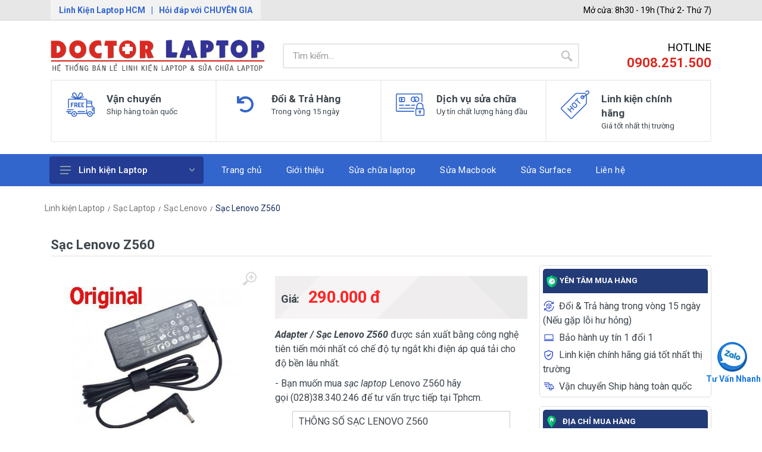

--- FILE ---
content_type: text/html; charset=UTF-8
request_url: https://linhkienlaptop.net/sac-lenovo-z560/
body_size: 20187
content:
<!DOCTYPE html PUBLIC "-//W3C//DTD XHTML 1.0 Transitional//EN" "http://www.w3.org/TR/xhtml1/DTD/xhtml1-transitional.dtd">
<html xmlns="http://www.w3.org/1999/xhtml"  xml:lang="vi-vn" lang="vi-vn" dir="ltr">
<head prefix=
    "og: http://ogp.me/ns# 
     fb: http://ogp.me/ns/fb# 
     product: http://ogp.me/ns/product#">
<meta http-equiv="Content-Type" content="text/html; charset=utf-8" />
<meta name="viewport" content="width=device-width, initial-scale=1">
<meta name="format-detection" content="telephone=no">

<title>[ HOT ] Sạc laptop Lenovo Z560 | Original Bảo Hành 1 Năm</title>
<meta name="description" content="Sạc Lenovo Z560 | Cung Cấp Adapter Sạc Laptop Lenovo Z560 Zin Tại TpHCM Việt Nam, Chính Hãng Giá Rẻ Mua Mới 100% ✅| Xem Ngay." />
<meta name="keywords" content="" />

<link rel="shortcut icon" href="https://linhkienlaptop.net/favicon.png" type="image/x-icon" />
<base href="https://linhkienlaptop.net/" />

<script type="text/javascript">
    var base_url="https://linhkienlaptop.net/";
    var current_id_buy_now=0;
    var checkOutUrl="thanh-toan/step-1/";
</script>

<link rel="canonical" href="https://linhkienlaptop.net/sac-lenovo-z560/" />


<meta name="generator" content="Linhkienlaptop.net"  />
<meta name="p:domain_verify" content="5fc9822e03a1a7689efd2dd7b8b4dee4"/>

<meta name="robots" content="index,follow" />
<meta name="revisit-after" content="0 days" />
<meta name="distribution" content="global" />
<meta name="search engine" content="www.google.com, www.google.com.vn, www.google.co.uk, www.google.it, www.google.es, www.google.com.au, www.altaVista.com, www.aol.com, www.infoseek.com, www.excite.com, www.hotbot.com, www.lycos.com, www.magellan.com, www.cnet.com, www.voila.com, www.google.fr, www.yahoo.fr, www.yahoo.com, www.alltheweb.com, www.msn.com, www.netscape.com, www.nomade.com" />
<meta name="author" content="" />
<meta name="copyright" content="linhkienlaptop.net @ 2019" />
<meta name="all" content="index,follow" />
<meta name="rating" content="general" />
<meta name="googlebot" content="index,follow" />
<meta name="DC.title" content="179 Cách Mạng Tháng Tám, phường 5, quận 3, Hồ Chí Minh, Vietnam" />
<meta name="geo.region" content="VN" />
<meta name="geo.placename" content="Phường 5" />
<meta name="geo.position" content="10.774672;106.687426" />
<meta name="ICBM" content="10.774672, 106.687426" />


    <meta property="og:site_name" content="Linh kiện Laptop" />
    <meta property="og:image" content="https://linhkienlaptop.net/images/thumbs/2020/12/sac-lenovo-z560-products-1458.jpg" />
    <meta property="og:title" content="[ HOT ] Sạc laptop Lenovo Z560 | Original Bảo Hành 1 Năm" />
    <meta property="og:description" content="Sạc Lenovo Z560 | Cung Cấp Adapter Sạc Laptop Lenovo Z560 Zin Tại TpHCM Việt Nam, Chính Hãng Giá Rẻ Mua Mới 100% ✅| Xem Ngay." />
    <meta property="og:url" content="https://linhkienlaptop.net/sac-lenovo-z560/" />
    <meta property="og:type" content="article" />
    <meta property="fb:admins" content="100006939935903" />
    <meta property="fb:app_id" content="1444772099185572" />


<script type='application/ld+json'>
{
    "@context":"https:\/\/schema.org",
    "@type":"Organization",
    "url":"https:\/\/linhkienlaptop.net\/",
    "@id":"https:\/\/linhkienlaptop.net\/#organization",
    "name":"Linh ki\u1EC7n Laptop",
    "logo":"https:\/\/linhkienlaptop.net\/logo.png"
}
</script>




<script type="application/ld+json">
{
  "@context":"http://schema.org/",
  "@type":"Product",
  "name":"Sạc Lenovo Z560",
  "image":"https://linhkienlaptop.net/images/thumbs/2020/12/sac-lenovo-z560-products-1458.jpg",
  "description":"Adapter / Sạc Lenovo Z560&nbsp;được sản xuất bằng c&ocirc;ng nghệ ti&ecirc;n tiến mới nhất c&oacute; chế độ tự ngắt khi điện &aacute;p qu&aacute; tải cho độ bền l&acirc;u nhất.

 
 

- Bạn muốn mua&nbsp;sạc laptop&nbsp;Lenovo Z560 h&atilde;y gọi&nbsp;(028)38.340.246&nbsp;để tư vấn trực tiếp tại&nbsp;Tphcm.


 
  
   TH&Ocirc;NG SỐ SẠC LENOVO Z560
  
  
   &nbsp;Điện &aacute;p v&agrave;o&nbsp;&nbsp;( Input )
   &nbsp;110V ==&gt; 240V (Auto)
  
  
   &nbsp;Điện &aacute;p ra&nbsp;( Output )
   &nbsp;20V - 3.25A/4.5A
  
  
   &nbsp;Số Watt (&nbsp;o&aacute;t&nbsp;&nbsp;)&nbsp;
   &nbsp;65W &amp; 90W
  
  
   &nbsp;Chuẩn cắm&nbsp;
   &nbsp;Ch&acirc;n tr&ograve;n nhỏ
  
  
   &nbsp;K&iacute;ch thước đầu sạc&nbsp;
   &nbsp;7.9mm x 1.2mm x 5.5mm
  
  
   &nbsp;Chất Lượng Full Box
   &nbsp;100% mới
  
  
   &nbsp;M&agrave;u
   &nbsp;Đen
  
 

",
  "sku":"1458",
  "brand":{
    "@type":"Thing",
    "name":"Lenovo"
  },
  "offers":{
    "@type":"Offer",
    "priceCurrency":"VND",
    "price":290000,
    "priceValidUntil": "2024-09-12",
    "itemCondition":"http://schema.org/NewCondition",
        "availability":"http://schema.org/InStock",
        "url": "https://linhkienlaptop.net/sac-lenovo-z560/",
    "seller":{
      "@type":"Organization",
      "name":"linhkienlaptop.net"
    }
  }
}
</script>

    <!-- fonts -->
    <link href="https://fonts.googleapis.com/css?family=Roboto:400,400i,500,500i,700,700i&display=swap" rel="stylesheet" media="print" onload="this.media='all'">
    <!-- css -->
    <link rel="preload" href="https://linhkienlaptop.net/assets/frontend/vendor/bootstrap-4.2.1/css/bootstrap.min.css" as="style" onload="this.onload=null;this.rel='stylesheet'">
    <link rel="preload" href="https://linhkienlaptop.net/assets/frontend/vendor/owl-carousel-2.3.4/assets/owl.carousel.min.css" as="style" onload="this.onload=null;this.rel='stylesheet'">
    <link rel="preload" href="https://linhkienlaptop.net/assets/frontend/vendor/photoswipe-4.1.3/photoswipe.css" as="style" onload="this.onload=null;this.rel='stylesheet'">
    <link rel="preload" href="https://linhkienlaptop.net/assets/frontend/vendor/photoswipe-4.1.3/default-skin/default-skin.css" as="style" onload="this.onload=null;this.rel='stylesheet'">
    <link rel="preload" href="https://linhkienlaptop.net/assets/frontend/vendor/select2-4.0.10/css/select2.min.css" as="style" onload="this.onload=null;this.rel='stylesheet'">
    <link rel="stylesheet" href="https://linhkienlaptop.net/assets/frontend/css/style.min.css?v18">

     <!-- font - fontawesome -->
    <link rel="preload" href="https://linhkienlaptop.net/assets/frontend/vendor/fontawesome-5.6.1/css/all.min.css?v1" as="style" onload="this.onload=null;this.rel='stylesheet'">
    <!-- font - stroyka -->
    <link rel="preload" href="https://linhkienlaptop.net/assets/frontend/fonts/stroyka/stroyka.css" as="style" onload="this.onload=null;this.rel='stylesheet'">

    <link rel="preload" href="https://linhkienlaptop.net/assets/slick/slick.css" as="style" onload="this.onload=null;this.rel='stylesheet'">
    <link rel="preload" href="https://linhkienlaptop.net/assets/slick/slick-theme.css" as="style" onload="this.onload=null;this.rel='stylesheet'">

    <noscript>
        <link rel="stylesheet" href="https://linhkienlaptop.net/assets/frontend/vendor/bootstrap-4.2.1/css/bootstrap.min.css">
        <link rel="stylesheet" href="https://linhkienlaptop.net/assets/frontend/vendor/owl-carousel-2.3.4/assets/owl.carousel.min.css">
        <link rel="stylesheet" href="https://linhkienlaptop.net/assets/frontend/vendor/photoswipe-4.1.3/photoswipe.css">
        <link rel="stylesheet" href="https://linhkienlaptop.net/assets/frontend/vendor/photoswipe-4.1.3/default-skin/default-skin.css">
        <link rel="stylesheet" href="https://linhkienlaptop.net/assets/frontend/vendor/select2-4.0.10/css/select2.min.css">
        <!-- font - fontawesome -->
        <link rel="stylesheet" href="https://linhkienlaptop.net/assets/frontend/vendor/fontawesome-5.6.1/css/all.min.css?v1">
        <!-- font - stroyka -->
        <link rel="stylesheet" href="https://linhkienlaptop.net/assets/frontend/fonts/stroyka/stroyka.css">
        <link rel="stylesheet" href="https://linhkienlaptop.net/assets/slick/slick.css">
        <link rel="stylesheet" href="https://linhkienlaptop.net/assets/slick/slick-theme.css">
    </noscript>


   

    <!-- js -->
    <script src="https://linhkienlaptop.net/assets/frontend/vendor/jquery-3.3.1/jquery.min.js"></script>

    <!-- Global site tag (gtag.js) - Google Analytics -->
    <script async src="https://www.googletagmanager.com/gtag/js?id=UA-151220526-1"></script>
    <script>
      window.dataLayer = window.dataLayer || [];
      function gtag(){dataLayer.push(arguments);}
      gtag('js', new Date());

      gtag('config', 'UA-151220526-1');
    </script>

    <script type="application/ld+json">{"@context": "https://schema.org","@type": "BreadcrumbList","itemListElement": [{"@type": "ListItem","position": 1,"name": "Linh kiện Laptop","item": "https://linhkienlaptop.net/"},{"@type": "ListItem","position": 2,"name": "Sạc Laptop","item": "https://linhkienlaptop.net/sac-laptop/"},{"@type": "ListItem","position": 3,"name": "Sạc Lenovo","item": "https://linhkienlaptop.net/sac-laptop-lenovo/"},{"@type": "ListItem","position": 4,"name": "Sạc Lenovo Z560","item": "https://linhkienlaptop.net/sac-lenovo-z560/"}]}</script>
</head>

<body class="  not-home ">
    <div id="fb-root"></div>
    <script async defer crossorigin="anonymous" src="https://connect.facebook.net/en_US/sdk.js#xfbml=1&version=v3.0"></script>
    <style type="text/css">

        a.ct-small-cart {
            margin-left: 10px;
            display: block;
            position: relative;
        }

        a.ct-small-cart span{
            background: red;
            color: #fff;
            font-size: 10px;
            width: 14px;
            height: 14px;
            display: block;
            position: absolute;
            top: -7px;
            right: -7px;
            border-radius: 50%;
            text-align: center;
            line-height: 14px;
        }
        blockquote {
            margin: 10px 0px !important;
            text-align: left !important;
            padding-left: 30px;
            border-left: 4px solid #ccc;
            margin-left: 30px !important;
        }
        @media(max-width: 991px){
            a.ct-small-cart i{
                color: #fff;
            }
        }

        @media (max-width: 575px){
            body.not-home .mobile-header__search {
                left: 0;
                top: 54px !important;
                visibility: visible !important;
                opacity: 1 !important;
                transform: translateY(0) !important;
            }
            body.not-home header{
                margin-bottom: 50px !important;
            }
            body.not-home .mobile-header__indicators{
                display: none !important;
            }
            body.not-home .mobile-header__search-button--close{
                display: none !important;
            }
            .page-header__container.container {
                margin-top: 20px;
            }

            body.not-home a.ct-small-cart {
                position: absolute;
                right: 25px;
            }
        }
    </style><style type="text/css">
    /*
@media(max-width: 991px){
    body{
        padding-top: 52px;
    }
}
@media(max-width: 480px){
    body{
        padding-top: 82px;
    }
}
*/
</style>
    <!-- mobilemenu -->
    <div class="mobilemenu">
        <div class="mobilemenu__backdrop"></div>
        <div class="mobilemenu__body">
            <div class="mobilemenu__header">
                <div class="mobilemenu__title">
                    Danh mục
                </div>
                <button type="button" class="mobilemenu__close">
                    <svg width="20px" height="20px">
                        <use xlink:href="https://linhkienlaptop.net/assets/frontend/images/sprite.svg#cross-20"></use>
                    </svg>
                </button>
            </div>
            <div class="mobilemenu__content">
                                <ul class="mobile-links mobile-links--level--0" data-collapse data-collapse-opened-class="mobile-links__item--open">
                    <li class="mobile-links__item" data-collapse-item>
                        <div class="mobile-links__item-title">
                            <a href="https://linhkienlaptop.net/" title="Linh kiện laptop" class="mobile-links__item-link">Trang chủ</a>
                        </div>
                    </li>
                                        <li class="mobile-links__item" data-collapse-item>
                        <div class="mobile-links__item-title">
                            <a href="https://linhkienlaptop.net/pin-laptop/" title="Pin Laptop" class="mobile-links__item-link">
                            Pin Laptop</a>
                                                        <button class="mobile-links__item-toggle" type="button" data-collapse-trigger>
                                <svg class="mobile-links__item-arrow" width="12px" height="7px">
                                    <use xlink:href="https://linhkienlaptop.net/assets/frontend/images/sprite.svg#arrow-rounded-down-12x7"></use>
                                </svg>
                            </button>
                                                    </div>
                                                <div class="mobile-links__item-sub-links" data-collapse-content>
                            <ul class="mobile-links mobile-links--level--1">    
                                 
                                <li class="mobile-links__item" data-collapse-item>
                                    <div class="mobile-links__item-title">
                                        <a class="mobile-links__item-link" href="https://linhkienlaptop.net/pin-laptop-dell/" title="Pin Laptop Dell">Pin Laptop Dell</a>
                                    </div>
                                </li>
                                 
                                <li class="mobile-links__item" data-collapse-item>
                                    <div class="mobile-links__item-title">
                                        <a class="mobile-links__item-link" href="https://linhkienlaptop.net/pin-laptop-asus/" title="Pin Laptop Asus">Pin Laptop Asus</a>
                                    </div>
                                </li>
                                 
                                <li class="mobile-links__item" data-collapse-item>
                                    <div class="mobile-links__item-title">
                                        <a class="mobile-links__item-link" href="https://linhkienlaptop.net/pin-laptop-msi/" title="pin-laptop-MSI">pin-laptop-MSI</a>
                                    </div>
                                </li>
                                                            </ul>
                        </div>

                                            </li>
                                        <li class="mobile-links__item" data-collapse-item>
                        <div class="mobile-links__item-title">
                            <a href="https://linhkienlaptop.net/sac-laptop/" title="Sạc Laptop" class="mobile-links__item-link">
                            Sạc Laptop</a>
                                                        <button class="mobile-links__item-toggle" type="button" data-collapse-trigger>
                                <svg class="mobile-links__item-arrow" width="12px" height="7px">
                                    <use xlink:href="https://linhkienlaptop.net/assets/frontend/images/sprite.svg#arrow-rounded-down-12x7"></use>
                                </svg>
                            </button>
                                                    </div>
                                                <div class="mobile-links__item-sub-links" data-collapse-content>
                            <ul class="mobile-links mobile-links--level--1">    
                                 
                                <li class="mobile-links__item" data-collapse-item>
                                    <div class="mobile-links__item-title">
                                        <a class="mobile-links__item-link" href="https://linhkienlaptop.net/sac-laptop-msi/" title="Sạc MSI">Sạc MSI</a>
                                    </div>
                                </li>
                                                            </ul>
                        </div>

                                            </li>
                                        <li class="mobile-links__item" data-collapse-item>
                        <div class="mobile-links__item-title">
                            <a href="https://linhkienlaptop.net/ban-phim-laptop/" title="Bàn Phím Laptop" class="mobile-links__item-link">
                            Bàn Phím Laptop</a>
                                                        <button class="mobile-links__item-toggle" type="button" data-collapse-trigger>
                                <svg class="mobile-links__item-arrow" width="12px" height="7px">
                                    <use xlink:href="https://linhkienlaptop.net/assets/frontend/images/sprite.svg#arrow-rounded-down-12x7"></use>
                                </svg>
                            </button>
                                                    </div>
                                                <div class="mobile-links__item-sub-links" data-collapse-content>
                            <ul class="mobile-links mobile-links--level--1">    
                                 
                                <li class="mobile-links__item" data-collapse-item>
                                    <div class="mobile-links__item-title">
                                        <a class="mobile-links__item-link" href="https://linhkienlaptop.net/ban-phim-laptop-lenovo/" title="Bàn Phím Lenovo">Bàn Phím Lenovo</a>
                                    </div>
                                </li>
                                 
                                <li class="mobile-links__item" data-collapse-item>
                                    <div class="mobile-links__item-title">
                                        <a class="mobile-links__item-link" href="https://linhkienlaptop.net/ban-phim-laptop-msi/" title="Bàn phím laptop msi">Bàn phím laptop msi</a>
                                    </div>
                                </li>
                                                            </ul>
                        </div>

                                            </li>
                                        <li class="mobile-links__item" data-collapse-item>
                        <div class="mobile-links__item-title">
                            <a href="https://linhkienlaptop.net/linh-kien-macbook/" title="Linh Kiện Macbook" class="mobile-links__item-link">
                            Linh Kiện Macbook</a>
                                                        <button class="mobile-links__item-toggle" type="button" data-collapse-trigger>
                                <svg class="mobile-links__item-arrow" width="12px" height="7px">
                                    <use xlink:href="https://linhkienlaptop.net/assets/frontend/images/sprite.svg#arrow-rounded-down-12x7"></use>
                                </svg>
                            </button>
                                                    </div>
                                                <div class="mobile-links__item-sub-links" data-collapse-content>
                            <ul class="mobile-links mobile-links--level--1">    
                                 
                                <li class="mobile-links__item" data-collapse-item>
                                    <div class="mobile-links__item-title">
                                        <a class="mobile-links__item-link" href="https://linhkienlaptop.net/pin-macbook/" title="Pin Macbook">Pin Macbook</a>
                                    </div>
                                </li>
                                 
                                <li class="mobile-links__item" data-collapse-item>
                                    <div class="mobile-links__item-title">
                                        <a class="mobile-links__item-link" href="https://linhkienlaptop.net/ban-phim-macbook/" title="Keyboard Macbook">Keyboard Macbook</a>
                                    </div>
                                </li>
                                 
                                <li class="mobile-links__item" data-collapse-item>
                                    <div class="mobile-links__item-title">
                                        <a class="mobile-links__item-link" href="https://linhkienlaptop.net/sac-macbook/" title="Sạc Macbook">Sạc Macbook</a>
                                    </div>
                                </li>
                                                            </ul>
                        </div>

                                            </li>
                                        <li class="mobile-links__item" data-collapse-item>
                        <div class="mobile-links__item-title">
                            <a href="https://linhkienlaptop.net/man-hinh-laptop/" title="Màn hình laptop" class="mobile-links__item-link">
                            Màn hình laptop</a>
                                                        <button class="mobile-links__item-toggle" type="button" data-collapse-trigger>
                                <svg class="mobile-links__item-arrow" width="12px" height="7px">
                                    <use xlink:href="https://linhkienlaptop.net/assets/frontend/images/sprite.svg#arrow-rounded-down-12x7"></use>
                                </svg>
                            </button>
                                                    </div>
                                                <div class="mobile-links__item-sub-links" data-collapse-content>
                            <ul class="mobile-links mobile-links--level--1">    
                                 
                                <li class="mobile-links__item" data-collapse-item>
                                    <div class="mobile-links__item-title">
                                        <a class="mobile-links__item-link" href="https://linhkienlaptop.net/man-hinh-laptop-asus/" title="Màn hình laptop Asus">Màn hình laptop Asus</a>
                                    </div>
                                </li>
                                 
                                <li class="mobile-links__item" data-collapse-item>
                                    <div class="mobile-links__item-title">
                                        <a class="mobile-links__item-link" href="https://linhkienlaptop.net/man-hinh-laptop-msi/" title="Màn hình laptop msi">Màn hình laptop msi</a>
                                    </div>
                                </li>
                                 
                                <li class="mobile-links__item" data-collapse-item>
                                    <div class="mobile-links__item-title">
                                        <a class="mobile-links__item-link" href="https://linhkienlaptop.net/man-hinh-laptop-sony-vaio/" title="Màn hình laptop sony vaio">Màn hình laptop sony vaio</a>
                                    </div>
                                </li>
                                 
                                <li class="mobile-links__item" data-collapse-item>
                                    <div class="mobile-links__item-title">
                                        <a class="mobile-links__item-link" href="https://linhkienlaptop.net/man-hinh-laptop-hp/" title="Màn hình laptop HP">Màn hình laptop HP</a>
                                    </div>
                                </li>
                                 
                                <li class="mobile-links__item" data-collapse-item>
                                    <div class="mobile-links__item-title">
                                        <a class="mobile-links__item-link" href="https://linhkienlaptop.net/man-hinh-laptop-acer/" title="Màn hình laptop Acer">Màn hình laptop Acer</a>
                                    </div>
                                </li>
                                 
                                <li class="mobile-links__item" data-collapse-item>
                                    <div class="mobile-links__item-title">
                                        <a class="mobile-links__item-link" href="https://linhkienlaptop.net/man-hinh-laptop-lenovo/" title="Màn hình laptop Lenovo">Màn hình laptop Lenovo</a>
                                    </div>
                                </li>
                                                            </ul>
                        </div>

                                            </li>
                                        <li class="mobile-links__item" data-collapse-item>
                        <div class="mobile-links__item-title">
                            <a href="https://linhkienlaptop.net/o-cung-ssd-laptop/" title="Ổ cứng SSD laptop" class="mobile-links__item-link">
                            Ổ cứng SSD laptop</a>
                                                    </div>
                                            </li>
                                        <li class="mobile-links__item" data-collapse-item>
                        <div class="mobile-links__item-title">
                            <a href="https://linhkienlaptop.net/ram-laptop/" title="Ram Máy Tính" class="mobile-links__item-link">
                            Ram Máy Tính</a>
                                                    </div>
                                            </li>
                                        <li class="mobile-links__item" data-collapse-item>
                        <div class="mobile-links__item-title">
                            <a href="https://linhkienlaptop.net/pin-surface/" title=" Dịch vụ thay pin Surface chính hãng, uy tín tại tphcm" class="mobile-links__item-link">
                             Dịch vụ thay pin Surface chính hãng, uy tín tại tphcm</a>
                                                    </div>
                                            </li>
                                        <li class="mobile-links__item" data-collapse-item>
                        <div class="mobile-links__item-title">
                            <a href="https://linhkienlaptop.net/thay-sac-surface-pro/" title="Thay sạc Surface Pro" class="mobile-links__item-link">
                            Thay sạc Surface Pro</a>
                                                    </div>
                                            </li>
                                        <li class="mobile-links__item" data-collapse-item>
                        <div class="mobile-links__item-title">
                            <a href="https://linhkienlaptop.net/thay-man-hinh-surface-pro/" title="Thay màn hình Surface Pro" class="mobile-links__item-link">
                            Thay màn hình Surface Pro</a>
                                                    </div>
                                            </li>
                                        <li class="mobile-links__item" data-collapse-item>
                        <div class="mobile-links__item-title">
                            <a href="https://linhkienlaptop.net/quat-laptop/" title="Quạt Laptop" class="mobile-links__item-link">
                            Quạt Laptop</a>
                                                        <button class="mobile-links__item-toggle" type="button" data-collapse-trigger>
                                <svg class="mobile-links__item-arrow" width="12px" height="7px">
                                    <use xlink:href="https://linhkienlaptop.net/assets/frontend/images/sprite.svg#arrow-rounded-down-12x7"></use>
                                </svg>
                            </button>
                                                    </div>
                                                <div class="mobile-links__item-sub-links" data-collapse-content>
                            <ul class="mobile-links mobile-links--level--1">    
                                 
                                <li class="mobile-links__item" data-collapse-item>
                                    <div class="mobile-links__item-title">
                                        <a class="mobile-links__item-link" href="https://linhkienlaptop.net/quat-laptop-msi/" title="Quạt Laptop MSI">Quạt Laptop MSI</a>
                                    </div>
                                </li>
                                                            </ul>
                        </div>

                                            </li>
                                                                                <li class="mobile-links__item" data-collapse-item>
                        <div class="mobile-links__item-title">
                                                        <a href="https://linhkienlaptop.net/gioi-thieu/" rel="nofollow" title="Giới thiệu" class="mobile-links__item-link">
                            Giới thiệu</a>
                                                                                </div>
                                            </li>
                                        <li class="mobile-links__item" data-collapse-item>
                        <div class="mobile-links__item-title">
                                                        <a href="https://linhkienlaptop.net/sua-chua-laptop/"  title="Sửa chữa laptop" class="mobile-links__item-link">
                            Sửa chữa laptop</a>
                                                                                </div>
                                            </li>
                                        <li class="mobile-links__item" data-collapse-item>
                        <div class="mobile-links__item-title">
                                                        <a href="sua-macbook/"  title="Sửa Macbook" class="mobile-links__item-link">
                            Sửa Macbook</a>
                                                                                </div>
                                            </li>
                                        <li class="mobile-links__item" data-collapse-item>
                        <div class="mobile-links__item-title">
                                                        <a href="https://linhkienlaptop.net/sua-surface/"  title="Sửa Surface" class="mobile-links__item-link">
                            Sửa Surface</a>
                                                                                </div>
                                            </li>
                                        <li class="mobile-links__item" data-collapse-item>
                        <div class="mobile-links__item-title">
                                                        <a href="https://linhkienlaptop.net/lien-he/" rel="nofollow" title="Liên hệ" class="mobile-links__item-link">
                            Liên hệ</a>
                                                                                </div>
                                            </li>
                                        
                </ul>
                            </div>
        </div>
    </div>
    <!-- mobilemenu / end -->
    <!-- site -->
    <div class="site">
        <!-- mobile site__header -->
        <header class="site__header d-lg-none" style="min-height: 54px;">
            <!-- data-sticky-mode - one of [pullToShow, alwaysOnTop] -->
                        <div class="mobile-header">
                            <div class="mobile-header__panel">
                    <div class="container">
                        <div class="mobile-header__body">
                            <button class="mobile-header__menu-button">
                                <svg width="18px" height="14px">
                                    <use xlink:href="https://linhkienlaptop.net/assets/frontend/images/sprite.svg#menu-18x14"></use>
                                </svg>
                            </button>
                                                        <a class="mobile-header__logo" href="https://linhkienlaptop.net/" title="Linh Kiện Laptop HCM">
                                <img class="lazyload" style="width: 160px; height: 20px;" src="https://linhkienlaptop.net/logo-mobile-3.png" alt="Linh Kiện Laptop HCM" />
                            </a>
                                                        
                            <div class="mobile-header__search  mobile-header__search--opened ">
                                <form class="mobile-header__search-form ct-search-form" action="https://linhkienlaptop.net/tim-kiem/" method="post">
                                    <input class="mobile-header__search-input ct-search-input" name="txtHeaderSearch" placeholder="Tìm kiếm..." aria-label="Site search" type="text" autocomplete="off" value="">
                                    <button class="mobile-header__search-button mobile-header__search-button--submit" type="submit">
                                        <svg width="20px" height="20px">
                                            <use xlink:href="https://linhkienlaptop.net/assets/frontend/images/sprite.svg#search-20"></use>
                                        </svg>
                                    </button>
                                    <button class="mobile-header__search-button mobile-header__search-button--close" type="button">
                                        <svg width="20px" height="20px">
                                            <use xlink:href="https://linhkienlaptop.net/assets/frontend/images/sprite.svg#cross-20"></use>
                                        </svg>
                                    </button>
                                    <div class="mobile-header__search-body"></div>
                                </form>
                            </div>
                            <div class="mobile-header__indicators">
                                <div class="indicator indicator--mobile-search indicator--mobile d-sm-none">
                                    <button class="indicator__button">
                                        <span class="indicator__area">
                                            <svg width="20px" height="20px">
                                                <use xlink:href="https://linhkienlaptop.net/assets/frontend/images/sprite.svg#search-20"></use>
                                            </svg>
                                        </span>
                                    </button>
                                </div>
                            </div>
                                                    </div>
                    </div>
                </div>
            </div>
        </header>
        <!-- mobile site__header / end -->
        <!-- desktop site__header -->
        <header class="site__header d-lg-block d-none">
            <div class="site-header">
                
                <!-- .topbar -->

                <div class="site-header__topbar topbar" style="background: #E7E7E7; border-bottom: 1px solid #D9D9D9;">
                    <div class="topbar__container container">
                        <div class="topbar__row">
                            <div class="topbar__item topbar__item--link" style="background: #f2f2f2; padding-left: 14px; padding-right: 14px; color: #3366cc; font-weight: bold;">
                            	                            	<a href="https://linhkienlaptop.net/" title="Linh Kiện Laptop HCM">
		                            Linh Kiện Laptop HCM
		                        </a>
		                        		                        <span style="margin-right: 10px; margin-left: 10px;">|</span>
                                <a href="https://linhkienlaptop.net/lien-he/" title="hoi dap voi chuyen gia" class="topbar-link">Hỏi đáp với CHUYÊN GIA</a>
                            </div>
                            <div class="topbar__spring"></div>
                            <div class="topbar__item" style="color: #000;">
                                Mở cửa: 8h30 - 19h (Thứ 2- Thứ 7)
                                                            </div>
                        </div>
                    </div>
                </div>
                <!-- .topbar / end -->
                
                <div class="site-header__middle container">
                    <div class="site-header__logo">
                        <a href="https://linhkienlaptop.net/" title="Linh Kiện Laptop HCM">
                            <img class="lazyload" src="data:image/svg+xml,<svg viewBox='0 0 300 300' xmlns='http://www.w3.org/2000/svg'></svg>" data-src="https://linhkienlaptop.net/logo.png" alt="Linh Kiện Laptop HCM" />
                        </a>
                    </div>
                    <div class="site-header__search">
                        <div class="search">
                            <form class="search__form  ct-search-form" action="https://linhkienlaptop.net/tim-kiem/" method="post">
                                <input class="search__input ct-search-input" name="txtHeaderSearch" placeholder="Tìm kiếm..." aria-label="Site search" type="text" autocomplete="off" value="">
                                <button class="search__button" type="submit">
                                    <svg width="20px" height="20px">
                                        <use xlink:href="https://linhkienlaptop.net/assets/frontend/images/sprite.svg#search-20"></use>
                                    </svg>
                                </button>
                                <div class="search__border"></div>
                            </form>
                        </div>
                    </div>
                                        <div class="site-header__phone">
                        <div class="site-header__phone-title">HOTLINE</div>
                        <div class="site-header__phone-number">
                            <a href="tel:+84908251500" title="hotline">0908.251.500</a>                            <!-- <div class="ct-under-top-hotline">
                                Mở cửa: 8h30 - 19h (Thứ 2- Thứ 7)
                            </div> -->
                        </div>
                    </div>
                </div>

                <!-- .block-features -->
                <div class="block block-features block-features--layout--classic" style="margin-bottom: 20px;">
                    <div class="container">
                        <div class="block-features__list">
                            <div class="block-features__item">
                                <div class="block-features__icon">
                                    <svg width="48px" height="48px">
                                        <use xlink:href="https://linhkienlaptop.net/assets/frontend/images/sprite.svg#fi-free-delivery-48"></use>
                                    </svg>
                                </div>
                                <div class="block-features__content">
                                    <div class="block-features__title">Vận chuyển</div>
                                    <div class="block-features__subtitle">Ship hàng toàn quốc</div>
                                </div>
                            </div>
                            <div class="block-features__divider"></div>
                            <div class="block-features__item">
                                <div class="block-features__icon ct-undo">
                                    <i class="fas fa-undo" style="font-size: 28px;color: #36c;padding: 10px;"></i>
                                </div>
                                <div class="block-features__content">
                                    <div class="block-features__title">Đổi & Trả Hàng</div>
                                    <div class="block-features__subtitle">Trong vòng 15 ngày</div>
                                </div>
                            </div>
                            <div class="block-features__divider"></div>
                            <div class="block-features__item">
                                <div class="block-features__icon">
                                    <svg width="48px" height="48px">
                                        <use xlink:href="https://linhkienlaptop.net/assets/frontend/images/sprite.svg#fi-payment-security-48"></use>
                                    </svg>
                                </div>
                                <div class="block-features__content">
                                    <div class="block-features__title">Dịch vụ sửa chữa</div>
                                    <div class="block-features__subtitle">Uy tín chất lượng hàng đầu</div>
                                </div>
                            </div>
                            <div class="block-features__divider"></div>
                            <div class="block-features__item">
                                <div class="block-features__icon">
                                    <svg width="48px" height="48px">
                                        <use xlink:href="https://linhkienlaptop.net/assets/frontend/images/sprite.svg#fi-tag-48"></use>
                                    </svg>
                                </div>
                                <div class="block-features__content">
                                    <div class="block-features__title">Linh kiện chính hãng</div>
                                    <div class="block-features__subtitle">Giá tốt nhất thị trường</div>
                                </div>
                            </div>
                        </div>
                    </div>
                </div>
                <!-- .block-features / end -->

                <div class="site-header__nav-panel">
                    <!-- data-sticky-mode - one of [pullToShow, alwaysOnTop] -->
                    <div class="nav-panel nav-panel--sticky" data-sticky-mode="pullToShow">
                        <div class="nav-panel__container container">
                            <div class="nav-panel__row">
                                <div class="nav-panel__departments">
                                    <!-- .departments -->
                                                                    <div class="departments " data-departments-fixed-by="">
                                                                        <div class="departments__body">
                                            <div class="departments__links-wrapper">
                                                <div class="departments__submenus-container"></div>
                                                                                                <ul class="departments__links">
                                                                                                        <li class="departments__item">
                                                        <a href="https://linhkienlaptop.net/pin-laptop/" title="Pin Laptop" class="departments__item-link">
                                                            Pin Laptop                                                                                                                        <svg class="departments__item-arrow" width="6px" height="9px">
                                                                <use xlink:href="https://linhkienlaptop.net/assets/frontend/images/sprite.svg#arrow-rounded-right-6x9"></use>
                                                            </svg>
                                                                                                                    </a>
                                                                                                                <div class="departments__submenu departments__submenu--type--menu">
                                                            <!-- .menu -->
                                                            <div class="menu menu--layout--classic ">
                                                                <div class="menu__submenus-container"></div>
                                                                <ul class="menu__list">
                                                                               
                                                                    <li class="menu__item">
                                                                        <div class="menu__item-submenu-offset"></div>
                                                                        <a class="menu__item-link" href="https://linhkienlaptop.net/pin-laptop-dell/" title="Pin Laptop Dell">Pin Laptop Dell</a>
                                                                    </li>
                                                                               
                                                                    <li class="menu__item">
                                                                        <div class="menu__item-submenu-offset"></div>
                                                                        <a class="menu__item-link" href="https://linhkienlaptop.net/pin-laptop-asus/" title="Pin Laptop Asus">Pin Laptop Asus</a>
                                                                    </li>
                                                                               
                                                                    <li class="menu__item">
                                                                        <div class="menu__item-submenu-offset"></div>
                                                                        <a class="menu__item-link" href="https://linhkienlaptop.net/pin-laptop-msi/" title="pin-laptop-MSI">pin-laptop-MSI</a>
                                                                    </li>
                                                                                                                                    </ul>
                                                            </div>
                                                        </div>
                                                                                                            </li>
                                                                                                        <li class="departments__item">
                                                        <a href="https://linhkienlaptop.net/sac-laptop/" title="Sạc Laptop" class="departments__item-link">
                                                            Sạc Laptop                                                                                                                        <svg class="departments__item-arrow" width="6px" height="9px">
                                                                <use xlink:href="https://linhkienlaptop.net/assets/frontend/images/sprite.svg#arrow-rounded-right-6x9"></use>
                                                            </svg>
                                                                                                                    </a>
                                                                                                                <div class="departments__submenu departments__submenu--type--menu">
                                                            <!-- .menu -->
                                                            <div class="menu menu--layout--classic ">
                                                                <div class="menu__submenus-container"></div>
                                                                <ul class="menu__list">
                                                                               
                                                                    <li class="menu__item">
                                                                        <div class="menu__item-submenu-offset"></div>
                                                                        <a class="menu__item-link" href="https://linhkienlaptop.net/sac-laptop-msi/" title="Sạc MSI">Sạc MSI</a>
                                                                    </li>
                                                                                                                                    </ul>
                                                            </div>
                                                        </div>
                                                                                                            </li>
                                                                                                        <li class="departments__item">
                                                        <a href="https://linhkienlaptop.net/ban-phim-laptop/" title="Bàn Phím Laptop" class="departments__item-link">
                                                            Bàn Phím Laptop                                                                                                                        <svg class="departments__item-arrow" width="6px" height="9px">
                                                                <use xlink:href="https://linhkienlaptop.net/assets/frontend/images/sprite.svg#arrow-rounded-right-6x9"></use>
                                                            </svg>
                                                                                                                    </a>
                                                                                                                <div class="departments__submenu departments__submenu--type--menu">
                                                            <!-- .menu -->
                                                            <div class="menu menu--layout--classic ">
                                                                <div class="menu__submenus-container"></div>
                                                                <ul class="menu__list">
                                                                               
                                                                    <li class="menu__item">
                                                                        <div class="menu__item-submenu-offset"></div>
                                                                        <a class="menu__item-link" href="https://linhkienlaptop.net/ban-phim-laptop-lenovo/" title="Bàn Phím Lenovo">Bàn Phím Lenovo</a>
                                                                    </li>
                                                                               
                                                                    <li class="menu__item">
                                                                        <div class="menu__item-submenu-offset"></div>
                                                                        <a class="menu__item-link" href="https://linhkienlaptop.net/ban-phim-laptop-msi/" title="Bàn phím laptop msi">Bàn phím laptop msi</a>
                                                                    </li>
                                                                                                                                    </ul>
                                                            </div>
                                                        </div>
                                                                                                            </li>
                                                                                                        <li class="departments__item">
                                                        <a href="https://linhkienlaptop.net/linh-kien-macbook/" title="Linh Kiện Macbook" class="departments__item-link">
                                                            Linh Kiện Macbook                                                                                                                        <svg class="departments__item-arrow" width="6px" height="9px">
                                                                <use xlink:href="https://linhkienlaptop.net/assets/frontend/images/sprite.svg#arrow-rounded-right-6x9"></use>
                                                            </svg>
                                                                                                                    </a>
                                                                                                                <div class="departments__submenu departments__submenu--type--menu">
                                                            <!-- .menu -->
                                                            <div class="menu menu--layout--classic ">
                                                                <div class="menu__submenus-container"></div>
                                                                <ul class="menu__list">
                                                                               
                                                                    <li class="menu__item">
                                                                        <div class="menu__item-submenu-offset"></div>
                                                                        <a class="menu__item-link" href="https://linhkienlaptop.net/pin-macbook/" title="Pin Macbook">Pin Macbook</a>
                                                                    </li>
                                                                               
                                                                    <li class="menu__item">
                                                                        <div class="menu__item-submenu-offset"></div>
                                                                        <a class="menu__item-link" href="https://linhkienlaptop.net/ban-phim-macbook/" title="Keyboard Macbook">Keyboard Macbook</a>
                                                                    </li>
                                                                               
                                                                    <li class="menu__item">
                                                                        <div class="menu__item-submenu-offset"></div>
                                                                        <a class="menu__item-link" href="https://linhkienlaptop.net/sac-macbook/" title="Sạc Macbook">Sạc Macbook</a>
                                                                    </li>
                                                                                                                                    </ul>
                                                            </div>
                                                        </div>
                                                                                                            </li>
                                                                                                        <li class="departments__item">
                                                        <a href="https://linhkienlaptop.net/man-hinh-laptop/" title="Màn hình laptop" class="departments__item-link">
                                                            Màn hình laptop                                                                                                                        <svg class="departments__item-arrow" width="6px" height="9px">
                                                                <use xlink:href="https://linhkienlaptop.net/assets/frontend/images/sprite.svg#arrow-rounded-right-6x9"></use>
                                                            </svg>
                                                                                                                    </a>
                                                                                                                <div class="departments__submenu departments__submenu--type--menu">
                                                            <!-- .menu -->
                                                            <div class="menu menu--layout--classic ">
                                                                <div class="menu__submenus-container"></div>
                                                                <ul class="menu__list">
                                                                               
                                                                    <li class="menu__item">
                                                                        <div class="menu__item-submenu-offset"></div>
                                                                        <a class="menu__item-link" href="https://linhkienlaptop.net/man-hinh-laptop-asus/" title="Màn hình laptop Asus">Màn hình laptop Asus</a>
                                                                    </li>
                                                                               
                                                                    <li class="menu__item">
                                                                        <div class="menu__item-submenu-offset"></div>
                                                                        <a class="menu__item-link" href="https://linhkienlaptop.net/man-hinh-laptop-msi/" title="Màn hình laptop msi">Màn hình laptop msi</a>
                                                                    </li>
                                                                               
                                                                    <li class="menu__item">
                                                                        <div class="menu__item-submenu-offset"></div>
                                                                        <a class="menu__item-link" href="https://linhkienlaptop.net/man-hinh-laptop-sony-vaio/" title="Màn hình laptop sony vaio">Màn hình laptop sony vaio</a>
                                                                    </li>
                                                                               
                                                                    <li class="menu__item">
                                                                        <div class="menu__item-submenu-offset"></div>
                                                                        <a class="menu__item-link" href="https://linhkienlaptop.net/man-hinh-laptop-hp/" title="Màn hình laptop HP">Màn hình laptop HP</a>
                                                                    </li>
                                                                               
                                                                    <li class="menu__item">
                                                                        <div class="menu__item-submenu-offset"></div>
                                                                        <a class="menu__item-link" href="https://linhkienlaptop.net/man-hinh-laptop-acer/" title="Màn hình laptop Acer">Màn hình laptop Acer</a>
                                                                    </li>
                                                                               
                                                                    <li class="menu__item">
                                                                        <div class="menu__item-submenu-offset"></div>
                                                                        <a class="menu__item-link" href="https://linhkienlaptop.net/man-hinh-laptop-lenovo/" title="Màn hình laptop Lenovo">Màn hình laptop Lenovo</a>
                                                                    </li>
                                                                                                                                    </ul>
                                                            </div>
                                                        </div>
                                                                                                            </li>
                                                                                                        <li class="departments__item">
                                                        <a href="https://linhkienlaptop.net/o-cung-ssd-laptop/" title="Ổ cứng SSD laptop" class="departments__item-link">
                                                            Ổ cứng SSD laptop                                                                                                                    </a>
                                                                                                            </li>
                                                                                                        <li class="departments__item">
                                                        <a href="https://linhkienlaptop.net/ram-laptop/" title="Ram Máy Tính" class="departments__item-link">
                                                            Ram Máy Tính                                                                                                                    </a>
                                                                                                            </li>
                                                                                                        <li class="departments__item">
                                                        <a href="https://linhkienlaptop.net/pin-surface/" title=" Dịch vụ thay pin Surface chính hãng, uy tín tại tphcm" class="departments__item-link">
                                                             Dịch vụ thay pin Surface chính hãng, uy tín tại tphcm                                                                                                                    </a>
                                                                                                            </li>
                                                                                                        <li class="departments__item">
                                                        <a href="https://linhkienlaptop.net/thay-sac-surface-pro/" title="Thay sạc Surface Pro" class="departments__item-link">
                                                            Thay sạc Surface Pro                                                                                                                    </a>
                                                                                                            </li>
                                                                                                        <li class="departments__item">
                                                        <a href="https://linhkienlaptop.net/thay-man-hinh-surface-pro/" title="Thay màn hình Surface Pro" class="departments__item-link">
                                                            Thay màn hình Surface Pro                                                                                                                    </a>
                                                                                                            </li>
                                                                                                        <li class="departments__item">
                                                        <a href="https://linhkienlaptop.net/quat-laptop/" title="Quạt Laptop" class="departments__item-link">
                                                            Quạt Laptop                                                                                                                        <svg class="departments__item-arrow" width="6px" height="9px">
                                                                <use xlink:href="https://linhkienlaptop.net/assets/frontend/images/sprite.svg#arrow-rounded-right-6x9"></use>
                                                            </svg>
                                                                                                                    </a>
                                                                                                                <div class="departments__submenu departments__submenu--type--menu">
                                                            <!-- .menu -->
                                                            <div class="menu menu--layout--classic ">
                                                                <div class="menu__submenus-container"></div>
                                                                <ul class="menu__list">
                                                                               
                                                                    <li class="menu__item">
                                                                        <div class="menu__item-submenu-offset"></div>
                                                                        <a class="menu__item-link" href="https://linhkienlaptop.net/quat-laptop-msi/" title="Quạt Laptop MSI">Quạt Laptop MSI</a>
                                                                    </li>
                                                                                                                                    </ul>
                                                            </div>
                                                        </div>
                                                                                                            </li>
                                                                                                    </ul>
                                                                                            </div>
                                        </div>
                                        <button class="departments__button">
                                            <svg class="departments__button-icon" width="18px" height="14px">
                                                <use xlink:href="https://linhkienlaptop.net/assets/frontend/images/sprite.svg#menu-18x14"></use>
                                            </svg>
                                            Linh kiện Laptop
                                            <svg class="departments__button-arrow" width="9px" height="6px">
                                                <use xlink:href="https://linhkienlaptop.net/assets/frontend/images/sprite.svg#arrow-rounded-down-9x6"></use>
                                            </svg>
                                        </button>
                                    </div>
                                    <!-- .departments / end -->
                                </div>
                                <!-- .nav-links -->
                                <div class="nav-panel__nav-links nav-links">
                                    <ul class="nav-links__list">
                                                                                                                    <li class="nav-links__item  nav-links__item--has-submenu ">
                                                                                    <a class="nav-links__item-link"  href="https://linhkienlaptop.net" title="Trang chủ">
                                                <div class="nav-links__item-body">
                                                    Trang chủ                                                                                                    </div>
                                            </a>
                                                                                    
                                                                                </li>
                                                                                <li class="nav-links__item  nav-links__item--has-submenu ">
                                                                                    <a class="nav-links__item-link" rel="nofollow" href="https://linhkienlaptop.net/gioi-thieu/" title="Giới thiệu">
                                                <div class="nav-links__item-body">
                                                    Giới thiệu                                                                                                    </div>
                                            </a>
                                                                                    
                                                                                </li>
                                                                                <li class="nav-links__item  nav-links__item--has-submenu ">
                                                                                    <a class="nav-links__item-link"  href="https://linhkienlaptop.net/sua-chua-laptop/" title="Sửa chữa laptop">
                                                <div class="nav-links__item-body">
                                                    Sửa chữa laptop                                                                                                    </div>
                                            </a>
                                                                                    
                                                                                </li>
                                                                                <li class="nav-links__item  nav-links__item--has-submenu ">
                                                                                    <a class="nav-links__item-link"  href="sua-macbook/" title="Sửa Macbook">
                                                <div class="nav-links__item-body">
                                                    Sửa Macbook                                                                                                    </div>
                                            </a>
                                                                                    
                                                                                </li>
                                                                                <li class="nav-links__item  nav-links__item--has-submenu ">
                                                                                    <a class="nav-links__item-link"  href="https://linhkienlaptop.net/sua-surface/" title="Sửa Surface">
                                                <div class="nav-links__item-body">
                                                    Sửa Surface                                                                                                    </div>
                                            </a>
                                                                                    
                                                                                </li>
                                                                                <li class="nav-links__item  nav-links__item--has-submenu ">
                                                                                    <a class="nav-links__item-link" rel="nofollow" href="https://linhkienlaptop.net/lien-he/" title="Liên hệ">
                                                <div class="nav-links__item-body">
                                                    Liên hệ                                                                                                    </div>
                                            </a>
                                                                                    
                                                                                </li>
                                                                                                                </ul>
                                </div>
                            </div>
                        </div>
                    </div>
                </div>
            </div>
        </header>
        <!-- desktop site__header / end -->
        <!-- site__body -->
        <div class="site__body">
<link rel="stylesheet" href="https://linhkienlaptop.net/assets/frontend/css/style-pro-details.css?v1.3">
<div class="page-header">
    <div class="page-header__container container">
        	<div class="breadcrumb_wpr">
        <div class="col-lg-12 col-md-12 col-sm-12 col-xs-12 breadcrumb">
        	          	 	<ol><li><a title="Linh kiện Laptop" href="https://linhkienlaptop.net/">Linh kiện Laptop</a></li><li><a title="Sạc Laptop" href="https://linhkienlaptop.net/sac-laptop/">Sạc Laptop</a></li><li><a title="Sạc Lenovo" href="https://linhkienlaptop.net/sac-laptop-lenovo/">Sạc Lenovo</a></li><li><a title="Sac Lenovo Z560" href="https://linhkienlaptop.net/sac-lenovo-z560/">Sạc Lenovo Z560</a></li></ol>        	
			        </div>
        <div class="clearFix"></div>
    </div>    </div>
</div>
<style type="text/css">
div#ct-spec-block h3{
    font-weight: bold;
    font-size: 16px;
    background: #F8F8F8;
    border: 1px solid #E4E6E8;
    padding: 12px 10px;
    color: #000;
    text-align: left;
    margin-bottom: 20px;
}
.ct-spec-wrp > div{
    display: flex;
    justify-content: flex-start;
    align-items: flex-start;
    flex-wrap: wrap;
}
.ct-spec-wrp > div:nth-child(even){
    background: #f5f5f5;
}
.ct-spec-wrp > div:nth-child(odd){
    
}
.ct-spec-wrp > div > div{
    padding: 7px 6px;
    font-size: 15px;
}
.ct-spec-wrp > div > div:nth-child(1){
    width: 150px;
    font-weight: 500;
}
.ct-spec-wrp > div > div:nth-child(2) {
    width: calc(100% - 150px);
}
@media (max-width:480px){
    #ct-spec-block{
        display: block;
        margin-bottom: 20px;
    }
}
</style>
<div class="container ct-prod-container">
    <h1 class="product__name">Sạc Lenovo Z560</h1>
    <div class="ct-prod-detail-top">
        <div class="ct-prod-detail-slide">
            <div class="product--layout--sidebar">
                <!-- .product__gallery -->
                <div class="product__gallery product">
                    <div class="product-gallery">
                        <div class="product-gallery__featured">
                            <button class="product-gallery__zoom">
                                <svg width="24px" height="24px">
                                    <use xlink:href="https://linhkienlaptop.net/assets/frontend/images/sprite.svg#zoom-in-24"></use>
                                </svg>
                            </button>
                            <div class="owl-carousel" id="product-image">
                                                                    <a href="https://linhkienlaptop.net/images/thumbs/2020/12/sac-lenovo-z560-products-1458.jpg" target="_blank">
                                        <img style="width: 301px; height: 301px; max-width: 100%;" src="https://linhkienlaptop.net/images/thumbs/2020/12/sac-lenovo-z560-products-1458.jpg" alt="Sạc Lenovo Z560">
                                    </a>
                                                            </div>
                        </div>
                        <div class="product-gallery__carousel">
                            <div class="owl-carousel" id="product-carousel">
                                                                    <a href="https://linhkienlaptop.net/images/thumbs/2020/12/sac-lenovo-z560-products-1458.jpg" target="_blank" class="product-gallery__carousel-item">
                                        <img class="product-gallery__carousel-image" src="https://linhkienlaptop.net/images/thumbs/2020/12/sac-lenovo-z560-products-1458.jpg" alt="Sạc Lenovo Z560">
                                    </a>
                                                            </div>
                        </div>
                    </div>
                </div>
                <!-- .product__gallery / end -->
            </div>
        </div>
        <div class="ct-prod-detail-specs">
            <div class="product__prices">
                    <span class="ct-price-title">Giá:</span>
                                                            <span class="product-card__new-price">290.000 đ</span>
                                                </div>
            <div class="product__description">
                                <em><strong>Adapter / Sạc Lenovo Z560</strong></em><em><strong>&nbsp;</strong></em>được sản xuất bằng c&ocirc;ng nghệ ti&ecirc;n tiến mới nhất c&oacute; chế độ tự ngắt khi điện &aacute;p qu&aacute; tải cho độ bền l&acirc;u nhất.
<table border="1" cellpadding="0" cellspacing="0">
 <tbody>
 </tbody>
</table>
- Bạn muốn mua&nbsp;<i>sạc laptop&nbsp;</i>Lenovo Z560 h&atilde;y gọi&nbsp;(028)38.340.246&nbsp;để tư vấn trực tiếp tại&nbsp;Tphcm.

<table border="1" cellpadding="0" cellspacing="0">
 <tbody>
  <tr>
   <td colspan="2">TH&Ocirc;NG SỐ SẠC LENOVO Z560</td>
  </tr>
  <tr>
   <td>&nbsp;Điện &aacute;p v&agrave;o&nbsp;&nbsp;( Input )</td>
   <td>&nbsp;110V ==&gt; 240V (Auto)</td>
  </tr>
  <tr>
   <td>&nbsp;Điện &aacute;p ra&nbsp;( Output )</td>
   <td>&nbsp;20V - 3.25A/4.5A</td>
  </tr>
  <tr>
   <td>&nbsp;Số Watt (&nbsp;o&aacute;t&nbsp;&nbsp;)&nbsp;</td>
   <td>&nbsp;65W &amp; 90W</td>
  </tr>
  <tr>
   <td>&nbsp;Chuẩn cắm&nbsp;</td>
   <td>&nbsp;Ch&acirc;n tr&ograve;n nhỏ</td>
  </tr>
  <tr>
   <td>&nbsp;K&iacute;ch thước đầu sạc&nbsp;</td>
   <td>&nbsp;7.9mm x 1.2mm x 5.5mm</td>
  </tr>
  <tr>
   <td>&nbsp;Chất Lượng Full Box</td>
   <td>&nbsp;100% mới</td>
  </tr>
  <tr>
   <td>&nbsp;M&agrave;u</td>
   <td>&nbsp;Đen</td>
  </tr>
 </tbody>
</table>
                            </div>
            <ul class="product__meta">
                <li class="product__meta-availability">Tình trạng: 
                                    <span class="text-success">Còn hàng</span>
                                </li>
                <li class="product__meta-availability">Bảo hành: 
                                    <span class="text-success" style="color:#333399 !important;">1 Đổi 1</span>
                                </li>
            </ul>


            
                

                        
            
            <div class="ct-order-via-phone">
                <a target="_blank" href="https://zalo.me/0908251500" title="hotline 1">
                    <div class="ct-order-via-phone-title">Mua Ngay</div>
                    <small>Đặt Hàng Trực Tiếp Qua Zalo</small>
                </a>
            </div>

            <div class="ct-support-via-zalo">
                <a target="_blank" href="https://zalo.me/0908251500"><span>TƯ VẤN 1</span><br><small>0908.251.500 (Mr.Thiện)</small></a>                <a target="_blank" href="https://zalo.me/0989233024"><span>TƯ VẤN 2</span><br><small>0989.233.024 (Mr.Tùng)</small></a>            </div>

            <!-- <div class="ct-support-via-zalo">
                <a target="_blank" href="https://zalo.me/0908251500">
                    <div>TƯ VẤN 1</div>
                    <small>0908.251.500 (Mr.Thiện)</small>
                </a>
                <a target="_blank" href="https://zalo.me/0989233024">
                    <div>TƯ VẤN 2</div>
                    <small>0989.233.024 (Mr.Tùng)</small>
                </a>
            </div> -->
        </div>
        <div class="ct-prod-detail-info">
            <div class="ct-warranty">
                <div><img style="width: 20px; height: 20px;" src="https://linhkienlaptop.net/assets/frontend/images/yen-tam-mua-hang.svg"> Yên tâm mua hàng</div>
                <ul>
                    <li><img style="width: 20px; height: 20px;" src="https://linhkienlaptop.net/assets/frontend/images/doi-tra.svg"> Đổi & Trả hàng trong vòng 15 ngày (Nếu gặp lỗi hư hỏng)</li>
                    <li><img style="width: 20px; height: 20px;" src="https://linhkienlaptop.net/assets/frontend/images/bao-hanh.svg"> Bảo hành uy tín 1 đổi 1</li>
                    <li><img style="width: 20px; height: 20px;" src="https://linhkienlaptop.net/assets/frontend/images/doi-cu-lay-moi.png"> Linh kiện chính hãng giá tốt nhất thị trường</li>
                    <li><img style="width: 20px; height: 20px;" src="https://linhkienlaptop.net/assets/frontend/images/free-ship.svg"> Vận chuyển Ship hàng toàn quốc</li>
                </ul>
            </div>
            <div class="ct-address ct-warranty">
                <div><img style="width: 25px; height: 20px;" src="https://linhkienlaptop.net/assets/frontend/images/home-address.svg"> Địa chỉ mua hàng</div>
                <ul>
                    <li><i class="footer-contacts__icon fa fa-map-marker"></i> 179 Cách Mạng Tháng 8, P.5, Q.3, TP.HCM</li>
                    <li><i class="footer-contacts__icon fas fa-mobile-alt"></i> <a href="tel:0908251500"> 0908.251.500 (Mr.Thiện)</a></li>
                    <li><i class="footer-contacts__icon fa fa-map-marker"></i> 91A đường 3/2, P.11, Q.10, TP.HCM</li>
                    <li><i class="footer-contacts__icon fas fa-mobile-alt"></i> <a href="tel:0903844406"> 0903.844.406 (Mr. Tuấn)</a></li>
                </ul>
            </div>
        </div>
    </div>
    <div class="ct-prod-detail-wrp">
        <div class="product-tabs  product-tabs--layout--sidebar ct-prod-des">
            <div class="product-tabs__list">
                <a href="#tab-description" class="product-tabs__item product-tabs__item--active">Chi tiết</a>
                <a href="#tab-faq" class="product-tabs__item product-tabs__item">Hỏi đáp</a>
                <a href="#tab-rating" class="product-tabs__item product-tabs__item">Đánh giá</a>
                <span class="product-tabs__item">
                    <div>
                        <div class="fb-like"
                             data-href="https://linhkienlaptop.net/sac-lenovo-z560/" 
                             data-width="" 
                             data-layout="button_count" 
                             data-action="like" 
                             data-size="small" 
                             data-show-faces="false" 
                             data-share="true">
                        </div>
                    </div>
                </span>
            </div>
            <div class="product-tabs__content">
                <div class="product-tabs__pane product-tabs__pane--active" id="tab-description">
                    <div class="typography">
                    <div style="text-align: center;"><span style="font-size: 20px;"><span style="color: rgb(178, 34, 34);"><strong>Sạc laptop Lenovo Z560 Dành Cho Những Ai Cần Sạc Chất Lượng, Đúng Giá, Vừa Túi Tiền</strong></span></span></div> <span style="font-size: 16px;"> <br /> <span style="color: rgb(178, 34, 34);"><strong>Sạc Lenovo Z560 </strong></span>được chúng tôi nhập từ các nhà phân phối sản phẩm của hãng Lenovo uy tín, <em>Sạc Lenovo Z560 </em>có chất lượng rất tốt được sản xuất tại nhà máy uy tín hàng đầu thế giới chuyên gia công sản xuất sạc cho các hãng Asus, Dell, Acer, Hp, Lenovo, Toshiba, Sony vaio.<br /> <br /> Chúng tôi tuyệt đối không nhập <strong>Sạc Lenovo </strong>chất lượng thấp, vì sạc sử dụng hàng ngày và lâu dài. Nên sạc phải có chất lượng thì mới bền được nhé quí vị.<br /> <br /> Tuyệt đối là không.<br /> <br /> Đội ngũ nhập sạc của Doctorlaptop làm việc rất chăm chỉ test sạc Lenovo và kiểm tra sạc liên tục để chỉ tuyển chọn những nhà phân phối sạc có uy tín và chuyên sản xuất sạc chất lượng tốt.</span><br />   <div></div><div class="ct-toc"><div class="ct-toc-header"><span>NỘI DUNG BÀI VIẾT</span><span><strong>NỘI DUNG BÀI VIẾT</strong> [<a href="#" class="ct-a-toggle-toc">ẩn đi</a>]</span></div><div class="ct-toc-wrp" style="display: block;"><ol><li><a href='https://linhkienlaptop.net/sac-lenovo-z560/#sac-lenovo-z560'>Sạc Lenovo Z560</a></li><li><a href='https://linhkienlaptop.net/sac-lenovo-z560/#sac-laptop-lenovo-z560'>Sạc Laptop Lenovo Z560</a></li><li><a href='https://linhkienlaptop.net/sac-lenovo-z560/#gia-sac-lenovo-chinh-hangmua-la-bao-nhieu'>Giá Sạc Lenovo chính hãng mua là bao nhiêu</a></li><li><a href='https://linhkienlaptop.net/sac-lenovo-z560/#mua-sac-lenovo-o-dau-tai-tphcm'>Mua sạc Lenovo ở đâu tại Tphcm</a></li><li><a href='https://linhkienlaptop.net/sac-lenovo-z560/#sac-lenovo-duoc-bao-hanh-ra-sao'>Sạc Lenovo Được Bảo hành ra sao</a></li><li><a href='https://linhkienlaptop.net/sac-lenovo-z560/#thanh-toan'>Thanh toán</a></li><li><a href='https://linhkienlaptop.net/sac-lenovo-z560/#doctorlapship-rat-nhanh-ngay-va-luon'>Doctorlap Ship Rất Nhanh ( Ngay và Luôn )</a></li></ol></li></ol></div></div><div class='ct-clear'></div><div class='ct-end-toc'></div><h2 style="text-align: center;" id="sac-lenovo-z560"><span style="font-size: 20px;"><span style="color: rgb(178, 34, 34);"><u>Sạc Lenovo Z560</u></span></span></h2>  <div style="text-align: center;"><span style="color: rgb(178, 34, 34);"><strong><span style="font-size: 20px;">Những hư hỏng thường gặp</span></strong></span></div> <br /> <span style="font-size: 16px;">        Sạc Lenovo Z560 bị hư làm sao chúng ta nhận biết?<br /> Có 3 cách để nhận biết sạc Lenovo bị hư<br />         - Một là khi cắm điện vào đèn trên cục sạc không hiển thị, đèn không sáng.  <br />         - Hai là cắm sạc vào máy tính quí vị nhìn phía bên trái màn hình ngay chỗ hiển thị cục pin không có tín hiệu của sạc, pin không có tín hiệu sạc pin, và giảm dần dung lượng về không.<br />         - Ba là cắm điện vào đèn trên cục sạc hiển thị bình thường nhưng khi cắm jack cắm vào máy tính thì đèn tắt. Trường hợp này cục sạc không bị hư nhé quý vị, lúc này ta kiểm tra như sau tìm cục sạc Lenovo tương tự cắm vào nếu đèn leb trên cục sạc vẫn bị tắt ta biết chính xác mạch nguồn trên máy tính đã bị chạm.</span>  <div style="text-align: center;"> </div>  <h2 style="text-align: center;" id="sac-laptop-lenovo-z560"><span style="font-size: 20px;"><span style="color: rgb(178, 34, 34);"><u>Sạc Laptop Lenovo Z560</u></span></span></h2> <span style="font-size: 16px;">       <br /> Sạc laptop Lenovo Z560 bị hư tại sao nó hư, có 2 nguyên nhân sau đây:<br />         - Sạc Lenovo sử dụng lâu ngày linh kiện như ic chíp, tụ điện ngày qua ngày bị nóng lên dẫn đến bị lão hóa và mất chức năng điều tiết và dẫn điện  ==> sạc sẽ bị hư<br />         - Nguyên nhân do chúng ta để nước vô làm cục sạc bị chạm ==> cục sạc bị chạm và cháy.<br />         - Nguyên nhân vô duyên nhất là bị chuột và côn trùng cắn đứt dây. Trường hợp này phải thay cục sạc mới nhé, để vậy sử dụng có ngày ôm hận vì bên trong dây sạc có một dây âm và một dây dương 2 dây này chập chạm thì dẫn đến cháy máy tính nhẹ cũng bị cháy nguồn trên main nhé. ===> Tốt nhất mua cục sạc mới cho chắc cú.</span><br /> <br />   <h2 style="text-align: center;" id="gia-sac-lenovo-chinh-hangmua-la-bao-nhieu"><span style="color: rgb(178, 34, 34);"><span style="font-size: 20px;"><u>Giá Sạc Lenovo chính hãng mua là bao nhiêu</u></span></span></h2> <span style="font-size: 16px;">        Trên thị trường thì có nhiều loại sạc cho máy tính Lenovo thượng vàng hạ cám chất lượng bèo béo beo giá thật rẻ cũng có. Có nơi bán giá trên trời, giá cao ngất ngưỡng cũng có.<br />         Riêng Shop <a href="https://linhkienlaptop.net/">Linhkienlaptop.net</a> chỉ có đúng 2 loại thôi nhé.</span>  <ul> 	<li><span style="font-size: 16px;"><em>Sạc Lenovo </em><em>Oem sạc thay thế</em> Giá bán là </span><span style="font-size: 16px; color: rgb(178, 34, 34);"><strong>Call</strong></span></li> </ul> <span style="font-size: 16px;">                         ( sạc Oem sạc thay thế của hãng thứ 3 sản xuất nhé )</span>  <ul> 	<li><span style="font-size: 16px;">sạc <em>Lenovo </em>chính hãng Giá bạn mua là </span><span style="font-size: 16px; color: rgb(178, 34, 34);"><strong>290k</strong></span></li> </ul> <span style="font-size: 16px;">                          ( sạc chính hãng này là hàng xách tay về nhé )<br />        </span>  <h2 style="text-align: center;" id="mua-sac-lenovo-o-dau-tai-tphcm"><span style="font-size: 16px;"><span style="color: rgb(178, 34, 34);"><span style="font-size: 20px;"><u>Mua sạc Lenovo ở đâu tại Tphcm</u></span></span></span></h2> <br /> <span style="font-size: 16px;">        Tai Tphcm nếu sạc Lenovo của các bạn bị hư, các bạn có thể đến Doctorlaptop Tại Tphcm để mua.<br />         - Shop có đội người kiểm tra và thay miễn phí cho các bạn nhé.<br /> <br /> Bạn chưa biết <a href="https://linhkienlaptop.net/sac-laptop/">sạc Laptop</a> này có phù hợp với máy của mình hay không?<br /> <br /> Bạn chưa biết máy Lenovo của mình là dòng nào?<br /> <br /> Bạn yên tâm nhé.<br /> <br /> Bạn có thể gọi Zalo cho shop tai số 0908251500.<br /> À mà thỉnh thoảng shop bận máy một chút, cứ nhắn tin để chút shop gọi lại cho bạn nhé.</span><br />   <h2 style="text-align: center;" id="sac-lenovo-duoc-bao-hanh-ra-sao"><u style="font-size: 20px; color: rgb(178, 34, 34);">Sạc Lenovo Được Bảo hành ra sao</u></h2> <span style="font-size: 16px;">       <br /> <strong>Chế độ bảo hành cho sạc máy xách tay Lenovo</strong><br /> <strong>* 1 đổi 1 trong thời gian bảo hành với những điều kiện như sau: </strong><br /> - Trong thời gian xài làm việc nếu </span><a href="https://linhkienlaptop.net/sac-laptop-lenovo/"><span style="font-size: 16px;">sạc laptop L</span><span style="font-size: 16px;">enovo</span></a><span style="font-size: 16px;"> có các hư hỏng nào (dung lượng giảm tụt sạc quá nhiều, sạc Lenovo độ chai quá 70%) chúng tôi xin được thay mới 100% cho khách trong thời gian bảo hành.<br /> <br /> <strong>* Các trường hợp không được bảo hành: </strong><br /> - Sạc Lenovo bị rơi vỡ không còn nguyên dạng.<br /> - Sạc Lenovo bị ngập nước.<br /> - Tem niêm phong dán trên sạc bị rách hay có dấu hiệu tẩy xóa<br /> - Tem bảo hành không còn nguyên vẹn. </span>  <h2 id="thanh-toan"><span style="font-size: 16px;"><span style="color: rgb(178, 34, 34);"><span style="font-size: 20px;"><u>Thanh toán</u></span></span></span></h2> <span style="font-size: 16px;"> <br /> 1. Thanh toán trực tiếp tại văn phòng Cty<br />         <span style="color: rgb(178, 34, 34);"><strong>DOCTORLAPTOP TẠI TP.HCM</strong></span><br /> <br /> 2. Thanh toán chuyển khoản qua ngân hàng<br />    + Tên ngân hàng : Ngân hàng Ngoại Thương Việt Nam Vietcombank<br />    Vietcombank (CN  Sài Gòn )<br />    Chủ tài khoản : Trần Thiện<br />    Số Tài Khoản : 0071001848675<br /> <br />   + Tên ngân hàng : Ngân hàng Sacombank, TPHCM<br />    Chủ tài khoản : Trần Thiện<br />    Số Tài Khoản : 060067917491<br />  <br /> Khách vui lòng liên hệ trực tiếp gọi 0908.251.500 ngay khi chuyển tiền. CTY chúng tôi gửi sạc liền cho quý khách ngay khi nhận được tiền.</span>  <h2 id="doctorlapship-rat-nhanh-ngay-va-luon"><span style="color: rgb(178, 34, 34);"><span style="font-size: 16px;"><span style="font-size: 20px;"><u>Doctorlap Ship Rất Nhanh ( Ngay và Luôn )</u></span></span></span></h2> <br /> <span style="font-size: 16px;">+ Giao sạc tận nhà trong nội thành TP.HCM ( Free Ship )<br /> + Hỗ trợ 50% chi phí vận chuyển đối với khách ở các tỉnh ngoài tphcm.<br />  <br /> <strong>Liên hệ đặt mua – thay thế – bảo hành sản phẩm</strong></span>                    </div>
                </div>

                <div id="ct-show-more-wrp"><div class="container"><span id="ct-show-more">Đọc thêm <i class="fas fa-caret-down"></i></span></div></div>

                <div id="tab-faq">
                    <h3>Hỏi đáp</h3>
                    <hr style="border-color: #000;">
                    <div class="ct-faq-wrp">
                                        </div>

                    <div class="ct-write-faq">
                        <form>
                          <div class="row">
                            <div class="col">
                              <input type="text" class="form-control" placeholder="Họ tên">
                            </div>
                            <div class="col">
                              <input type="text" class="form-control" placeholder="Số ĐT">
                            </div>
                          </div>
                          <div class="row" style="margin-top: 10px">
                            <div class="col">
                                <textarea class="form-control" placeholder="Hãy đặt câu hỏi liên quan tới sản phẩm"></textarea>
                            </div>
                          </div>
                          <div style="margin-top: 10px; text-align:  right;">
                              <button style="color: #000; background: #ffc120; border: none; outline: none; font-size: 14px;" type="button" class="btn btn-primary">Gửi câu hỏi</button>
                          </div>
                        </form>
                    </div>
                </div>
                <style type="text/css">
                    .ct-alert-box {
                        position: fixed;
                        width: 300px;
                        top: calc(50% - 60px);
                        left: calc(50% - 150px);
                        height: 100px;
                        background: #00dd80;
                        border: 2px solid #fff;
                        border-radius: 15px;
                        padding: 20px 10px 10px 10px;
                        text-align: center;
                        line-height: 25px;
                        font-size: 18px;
                        color: #fff;
                        box-shadow:
                      0 2.8px 2.2px rgba(0, 0, 0, 0.034),
                      0 6.7px 5.3px rgba(0, 0, 0, 0.048),
                      0 12.5px 10px rgba(0, 0, 0, 0.06),
                      0 22.3px 17.9px rgba(0, 0, 0, 0.072),
                      0 41.8px 33.4px rgba(0, 0, 0, 0.086),
                      0 100px 80px rgba(0, 0, 0, 0.12)
                    }
                </style>
                <div class="ct-alert-box" style="display: none;">Câu hỏi của bạn đã được ghi nhận!</div>
                <script type="text/javascript">
                    $('.ct-write-faq button').on('click', function(){
                        $('.ct-write-faq input').val(''); 
                        $('.ct-write-faq textarea').val(''); 
                        $('.ct-alert-box').show();
                        setTimeout("$('.ct-alert-box').hide();", 2000);
                    });
                </script>

                <div id="tab-rating">
                    <h3>Đánh giá</h3>
                    <hr style="border-color: #000;">
                                        <div class="ct-rating-wrp">
                                        </div>
                </div>
            </div>
        </div>
                            </div>
    
    <!-- .block-products-carousel -->
            <div class="block block-products-carousel" data-layout="grid-4-sm" id="tab-relate-prod">
        <div class="block-header">
            <h3 class="block-header__title">Sản phẩm liên quan</h3>
            <div class="block-header__divider"></div>
            <div class="block-header__arrows-list">
                <button class="block-header__arrow block-header__arrow--left" type="button">
                    <svg width="7px" height="11px">
                        <use xlink:href="https://linhkienlaptop.net/assets/frontend/images/sprite.svg#arrow-rounded-left-7x11"></use>
                    </svg>
                </button>
                <button class="block-header__arrow block-header__arrow--right" type="button">
                    <svg width="7px" height="11px">
                        <use xlink:href="https://linhkienlaptop.net/assets/frontend/images/sprite.svg#arrow-rounded-right-7x11"></use>
                    </svg>
                </button>
            </div>
        </div>
        <div class="block-products-carousel__slider">
            <div class="block-products-carousel__preloader"></div>
            <div class="owl-carousel">
                                <div class="block-products-carousel__column">
                    <div class="block-products-carousel__cell">
                        <div class="product-card ">
                            <div class="product-card__image">
                                <a href="https://linhkienlaptop.net/sac-laptop-lenovo-thinkbook-14-g2/" title="Sạc Laptop Lenovo Thinkbook 14 G2 Chính Hãng ( 65W )"><img class="lazyload" src="data:image/svg+xml,<svg viewBox='0 0 300 300' xmlns='http://www.w3.org/2000/svg'></svg>" data-src="https://linhkienlaptop.net/images/thumbs/2024/04/sac-laptop-lenovo-thinbook-14-g2-chinh-hang-65w-products-2985.jpg" alt="Sạc Laptop Lenovo Thinkbook 14 G2 Chính Hãng ( 65W )" /></a>
                            </div>
                            <div class="product-card__info">
                                <div class="product-card__name">
                                    <h4>
                                    <a href="https://linhkienlaptop.net/sac-laptop-lenovo-thinkbook-14-g2/" title="Sạc Laptop Lenovo Thinkbook 14 G2 Chính Hãng ( 65W )">Sạc Laptop Lenovo Thinkbook 14 G2 Chính Hãng ( 65W )</a>
                                    </h4>
                                </div>
                            </div>
                            <div class="product-card__actions">
                                <div class="product-card__availability">
                                    Availability: 
                                                                            <span class="text-success">Còn hàng</span>
                                                                    </div>
                                <div class="product-card__prices">
                                                                                                                        <span class="product-card__new-price">880.000 đ</span>
                                                                                                            </div>
                            </div>
                        </div>
                    </div>
                </div>
                                <div class="block-products-carousel__column">
                    <div class="block-products-carousel__cell">
                        <div class="product-card ">
                            <div class="product-card__image">
                                <a href="https://linhkienlaptop.net/sac-laptop-lenovo-thinkbook-15-g2/" title="Sạc Laptop Lenovo Thinbook 15 G2 Chính Hãng ( 65W )"><img class="lazyload" src="data:image/svg+xml,<svg viewBox='0 0 300 300' xmlns='http://www.w3.org/2000/svg'></svg>" data-src="https://linhkienlaptop.net/images/thumbs/2024/04/sac-laptop-lenovo-thinbook-15-g2-chinh-hang-65w-products-2984.jpg" alt="Sạc Laptop Lenovo Thinbook 15 G2 Chính Hãng ( 65W )" /></a>
                            </div>
                            <div class="product-card__info">
                                <div class="product-card__name">
                                    <h4>
                                    <a href="https://linhkienlaptop.net/sac-laptop-lenovo-thinkbook-15-g2/" title="Sạc Laptop Lenovo Thinbook 15 G2 Chính Hãng ( 65W )">Sạc Laptop Lenovo Thinbook 15 G2 Chính Hãng ( 65W )</a>
                                    </h4>
                                </div>
                            </div>
                            <div class="product-card__actions">
                                <div class="product-card__availability">
                                    Availability: 
                                                                            <span class="text-success">Còn hàng</span>
                                                                    </div>
                                <div class="product-card__prices">
                                                                                                                        <span class="product-card__new-price">880.000 đ</span>
                                                                                                            </div>
                            </div>
                        </div>
                    </div>
                </div>
                                <div class="block-products-carousel__column">
                    <div class="block-products-carousel__cell">
                        <div class="product-card ">
                            <div class="product-card__image">
                                <a href="https://linhkienlaptop.net/sac-laptop-lenovo-ideapad-320/" title="Sạc laptop Lenovo Ideapad 320"><img class="lazyload" src="data:image/svg+xml,<svg viewBox='0 0 300 300' xmlns='http://www.w3.org/2000/svg'></svg>" data-src="https://linhkienlaptop.net/images/thumbs/2022/11/sac-laptop-lenovo-ideapad-320-products-2415.jpg" alt="Sạc laptop Lenovo Ideapad 320" /></a>
                            </div>
                            <div class="product-card__info">
                                <div class="product-card__name">
                                    <h4>
                                    <a href="https://linhkienlaptop.net/sac-laptop-lenovo-ideapad-320/" title="Sạc laptop Lenovo Ideapad 320">Sạc laptop Lenovo Ideapad 320</a>
                                    </h4>
                                </div>
                            </div>
                            <div class="product-card__actions">
                                <div class="product-card__availability">
                                    Availability: 
                                                                            <span class="text-success">Còn hàng</span>
                                                                    </div>
                                <div class="product-card__prices">
                                                                                                                        <span class="product-card__new-price">380.000 đ</span>
                                                                                                            </div>
                            </div>
                        </div>
                    </div>
                </div>
                                <div class="block-products-carousel__column">
                    <div class="block-products-carousel__cell">
                        <div class="product-card ">
                            <div class="product-card__image">
                                <a href="https://linhkienlaptop.net/sac-lenovo-20v-85a-dau-vuong/" title="Sạc Lenovo 20V-8.5A đầu vuông"><img class="lazyload" src="data:image/svg+xml,<svg viewBox='0 0 300 300' xmlns='http://www.w3.org/2000/svg'></svg>" data-src="https://linhkienlaptop.net/images/thumbs/2020/12/sac-lenovo-20v-85a-dau-vuong-products-1554.jpg" alt="Sạc Lenovo 20V-8.5A đầu vuông" /></a>
                            </div>
                            <div class="product-card__info">
                                <div class="product-card__name">
                                    <h4>
                                    <a href="https://linhkienlaptop.net/sac-lenovo-20v-85a-dau-vuong/" title="Sạc Lenovo 20V-8.5A đầu vuông">Sạc Lenovo 20V-8.5A đầu vuông</a>
                                    </h4>
                                </div>
                            </div>
                            <div class="product-card__actions">
                                <div class="product-card__availability">
                                    Availability: 
                                                                            <span class="text-success">Còn hàng</span>
                                                                    </div>
                                <div class="product-card__prices">
                                                                                                                        <span class="product-card__new-price">980.000 đ</span>
                                                                                                            </div>
                            </div>
                        </div>
                    </div>
                </div>
                                <div class="block-products-carousel__column">
                    <div class="block-products-carousel__cell">
                        <div class="product-card ">
                            <div class="product-card__image">
                                <a href="https://linhkienlaptop.net/sac-lenovo-20v-45a-dau-vuong/" title="Sạc Lenovo 20V-4.5A đầu vuông"><img class="lazyload" src="data:image/svg+xml,<svg viewBox='0 0 300 300' xmlns='http://www.w3.org/2000/svg'></svg>" data-src="https://linhkienlaptop.net/images/thumbs/2020/12/sac-lenovo-20v-45a-dau-vuong-products-1553.jpg" alt="Sạc Lenovo 20V-4.5A đầu vuông" /></a>
                            </div>
                            <div class="product-card__info">
                                <div class="product-card__name">
                                    <h4>
                                    <a href="https://linhkienlaptop.net/sac-lenovo-20v-45a-dau-vuong/" title="Sạc Lenovo 20V-4.5A đầu vuông">Sạc Lenovo 20V-4.5A đầu vuông</a>
                                    </h4>
                                </div>
                            </div>
                            <div class="product-card__actions">
                                <div class="product-card__availability">
                                    Availability: 
                                                                            <span class="text-success">Còn hàng</span>
                                                                    </div>
                                <div class="product-card__prices">
                                                                                                                        <span class="product-card__new-price">380.000 đ</span>
                                                                                                            </div>
                            </div>
                        </div>
                    </div>
                </div>
                                <div class="block-products-carousel__column">
                    <div class="block-products-carousel__cell">
                        <div class="product-card ">
                            <div class="product-card__image">
                                <a href="https://linhkienlaptop.net/sac-lenovo-20v-325a-dau-vuong/" title="Sạc Lenovo 20V-3.25A đầu vuông"><img class="lazyload" src="data:image/svg+xml,<svg viewBox='0 0 300 300' xmlns='http://www.w3.org/2000/svg'></svg>" data-src="https://linhkienlaptop.net/images/thumbs/2020/12/sac-lenovo-20v-325a-dau-vuong-products-1552.jpg" alt="Sạc Lenovo 20V-3.25A đầu vuông" /></a>
                            </div>
                            <div class="product-card__info">
                                <div class="product-card__name">
                                    <h4>
                                    <a href="https://linhkienlaptop.net/sac-lenovo-20v-325a-dau-vuong/" title="Sạc Lenovo 20V-3.25A đầu vuông">Sạc Lenovo 20V-3.25A đầu vuông</a>
                                    </h4>
                                </div>
                            </div>
                            <div class="product-card__actions">
                                <div class="product-card__availability">
                                    Availability: 
                                                                            <span class="text-success">Còn hàng</span>
                                                                    </div>
                                <div class="product-card__prices">
                                                                                                                        <span class="product-card__new-price">380.000 đ</span>
                                                                                                            </div>
                            </div>
                        </div>
                    </div>
                </div>
                  
            </div>
        </div>
    </div>
        <!-- .block-products-carousel / end -->
</div>




    <div id="checkout-detail" class="modal fade modal-box" role="dialog">
      <div class="modal-dialog">
        <div class="modal-content">
          <div class="modal-header">
            <button type="button" class="close" data-dismiss="modal">&times;</button>
            <h4 class="modal-title">Sản phẩm đã được thêm vào giỏ hàng</h4>
          </div>
          <div class="modal-body">
          
            <div class="items-modal">
                <div class="col-lg-2 col-md-2 col-sm-2 col-xs-4 img-items-modal"><a href="https://linhkienlaptop.net/sac-lenovo-z560/"><img src="https://linhkienlaptop.net/images/thumbs/2020/12/sac-lenovo-z560-products-1458.jpg" alt="Sạc Lenovo Z560" /></a></div>
                <div class="col-lg-6 col-md-6 col-sm-6 col-xs-8 title-items-modal"><a href="https://linhkienlaptop.net/sac-lenovo-z560/">Sạc Lenovo Z560</a></div>
                <div class="col-lg-4 col-md-4 col-sm-4 col-xs-8 price-items-modal"><span id="currentQuantityChoose">1</span> x <span id="currentPriceChoose">
                                                                        290.000                                                             đ</span></div>
            </div>
            <div class="note-cart">
                <div class="col-lg-6 col-md-6 col-sm-6 col-xs-12 left-note-cart">Bạn có <span id="countQuantityCartPopup">0</span> sản phẩm trong giỏ hàng</div>
                <div class="col-lg-6 col-md-6 col-sm-6 col-xs-12 right-note-cart">Tổng tiền: <span id="totalPriceCartPopup">1.600.000 đ</span></div>
            </div>
            <div class="clearFix"></div>
          </div>
          <div class="modal-footer">
            <div class="col-lg-4 col-md-4 col-sm-4 col-xs-12 modal-footer-btn"><button type="button" class="btn btn-info" data-dismiss="modal">Tiếp tục mua hàng</button></div>
            <div class="col-lg-4 col-md-4 col-sm-4 col-xs-12 modal-footer-btn"></div>
            <div class="col-lg-4 col-md-4 col-sm-4 col-xs-12 modal-footer-btn"><a href="https://linhkienlaptop.net/thanh-toan/step-1/" class="btn btn-danger">Đặt hàng</a></div>
            <div class="clearFix"></div>
          </div>
        </div><!-- end Modal content-->
      </div>
    </div>  

        </div>
        <style type="text/css">
        a.chatfb span {
            position: absolute;
            bottom: -8px;
            width: 100%;
            left: 2px;
            color: #1679e4;
            font-size: 14px;
            font-weight: bold;
        }
        </style>
        <!-- site__body / end -->
        <!-- site__footer -->
        <footer class="site__footer">
            <div class="site-footer">
                <div class="container">
                    <div class="site-footer__widgets">
                        <div class="row">
                            <div class="col-12 col-md-6 col-lg-4">
                                <div class="site-footer__widget footer-contacts">
                                    <div style="margin-bottom: 15px;">
                                        <a href="https://linhkienlaptop.net/" title="Linhkienlaptop">
                                        <img style="max-width: 300px;" class="lazyload" src="data:image/svg+xml,<svg viewBox='0 0 300 300' xmlns='http://www.w3.org/2000/svg'></svg>" data-src="https://linhkienlaptop.net/logo.png" alt="Linhkienlaptop">
                                        </a>
                                    </div>
                                    <span class="ct-footer-header">Doctor Laptop 01</span> <ul class="footer-contacts__contacts"> 	<li><span style="color: rgb(153, 153, 153); font-family: Roboto, Arial, sans-serif; font-size: 12.6px;">✔️</span>91A đường 3/2, Phường 11, Quận 10, TP.HCM<br /> 	        (ngay gần ngã tư Cao Thắng Q3 và 3/2)</li> 	<li><span style="font-family: Roboto, arial; font-size: 16px;">☎ </span>(028) 22.483.484 - (028) 39.260.567</li> 	<li><span style="font-family: Roboto, arial; font-size: 16px;">☎</span><span style="font-family: Roboto, arial; font-size: 16px;"> </span>0903.844.406 (Mr. Tuấn)</li> </ul> <span class="ct-footer-header">Doctor Laptop 02</span>  <ul class="footer-contacts__contacts"> 	<li><span style="color: rgb(153, 153, 153); font-family: Roboto, Arial, sans-serif; font-size: 12.6px;">✔️</span>179 Cách Mạng Tháng 8, P.5, Q.3, TP.HCM</li> 	<li><span style="font-family: Roboto, arial; font-size: 16px;">☎</span><span style="color: rgb(153, 153, 153); font-family: Roboto, Arial, sans-serif; font-size: 12.6px;"> </span>(028) 38.340.246 - (028) 38.340.137</li> 	<li><span style="font-family: Roboto, arial; font-size: 16px;">☎</span><span style="color: rgb(153, 153, 153); font-family: Roboto, Arial, sans-serif; font-size: 12.6px;"> </span>0908.251.500 (Mr.Thiện)</li> </ul>  <div class="footer-contacts__text"><a class="dmca-badge" href="https://www.dmca.com/Protection/Status.aspx?ID=fa366c59-be93-4e05-8162-3341a26dd018&refurl=https://linhkienlaptop.net/"><img alt="DMCA.com Protection Status" class="ls-is-cached lazyloaded" data-src="https://images.dmca.com/Badges/dmca-badge-w200-5x1-07.png?ID=fa366c59-be93-4e05-8162-3341a26dd018" src="https://images.dmca.com/Badges/dmca-badge-w200-5x1-07.png?ID=fa366c59-be93-4e05-8162-3341a26dd018" /></a><br /> <br />  </div>                                                                                                    </div>
                            </div>
                            <div class="col-6 col-md-3 col-lg-2">
                                <div class="site-footer__widget footer-links">
                                    <div style="font-weight: bold;"  class="footer-links__title">Dịch vụ</div>
                                                                            <ul class="footer-links__list">
                                                                                                                                    <li class="footer-links__item"><a href="https://linhkienlaptop.net/"  title="Linh kiện Máy Tính" class="footer-links__link">Linh kiện Máy Tính</a></li>
                                                                                                                                                                                <li class="footer-links__item"><a href="https://linhkienlaptop.net/pin-laptop/"  title="Thay Pin" class="footer-links__link">Thay Pin</a></li>
                                                                                                                                                                                <li class="footer-links__item"><a href="https://linhkienlaptop.net/sac-laptop/"  title="Sạc Máy Tính" class="footer-links__link">Sạc Máy Tính</a></li>
                                                                                                                                                                                <li class="footer-links__item"><a href="https://linhkienlaptop.net/ban-phim-laptop/"  title="Thay Bàn Phím" class="footer-links__link">Thay Bàn Phím</a></li>
                                                                                                                                                                                <li class="footer-links__item"><a href="https://linhkienlaptop.net/man-hinh-laptop/"  title="Thay Màn Hình" class="footer-links__link">Thay Màn Hình</a></li>
                                                                                                                                                                                <li class="footer-links__item"><a href="https://linhkienlaptop.net/sua-chua-laptop/"  title="Sửa chữa laptop" class="footer-links__link">Sửa chữa laptop</a></li>
                                                                                                                                                                                <li class="footer-links__item"><a href="https://linhkienlaptop.net/sua-macbook/"  title="Sửa Macbook" class="footer-links__link">Sửa Macbook</a></li>
                                                                                                                                                                                <li class="footer-links__item"><a href="https://linhkienlaptop.net/sua-chua-imac/"  title="Sửa iMac" class="footer-links__link">Sửa iMac</a></li>
                                                                                                                                                                                <li class="footer-links__item"><a href="https://linhkienlaptop.net/sua-surface/"  title="Sửa Surface" class="footer-links__link">Sửa Surface</a></li>
                                                                                                                                                                                <li class="footer-links__item"><a href="https://linhkienlaptop.net/tin-cong-nghe/" rel="nofollow" title="Tin tức công nghệ" class="footer-links__link">Tin tức công nghệ</a></li>
                                                                                                                            </ul>
                                                                    </div>
                            </div>
                            <div class="col-6 col-md-3 col-lg-3">
                                <div class="site-footer__widget footer-links">
                                    <div style="font-weight: bold;"  class="footer-links__title">Thông tin</div>
                                                                            <ul class="footer-links__list">
                                                                                                                                    <li class="footer-links__item"><a href="https://linhkienlaptop.net/gioi-thieu/" rel="nofollow" title="Giới thiệu" class="footer-links__link">Giới thiệu</a></li>
                                                                                                                                                                                <li class="footer-links__item"><a href="https://linhkienlaptop.net/lien-he/"  title="Liên hệ nhà phân phối" class="footer-links__link">Liên hệ nhà phân phối</a></li>
                                                                                                                                                                                <li class="footer-links__item"><a href="https://linhkienlaptop.net/huong-dan-mua-hang/" rel="nofollow" title="Hướng dẫn mua hàng" class="footer-links__link">Hướng dẫn mua hàng</a></li>
                                                                                                                                                                                <li class="footer-links__item"><a href="https://linhkienlaptop.net/chinh-sach-bao-hanh/" rel="nofollow" title="Chính sách bảo hành" class="footer-links__link">Chính sách bảo hành</a></li>
                                                                                                                                                                                <li class="footer-links__item"><a href="https://linhkienlaptop.net/chinh-sach-kiem-hang/" rel="nofollow" title="Chính sách kiểm hàng" class="footer-links__link">Chính sách kiểm hàng</a></li>
                                                                                                                                                                                <li class="footer-links__item"><a href="https://linhkienlaptop.net/chinh-sach-doi-tra/"  title="Chính sách đổi trả" class="footer-links__link">Chính sách đổi trả</a></li>
                                                                                                                                                                                <li class="footer-links__item"><a href="https://linhkienlaptop.net/huong-dan-thanh-toan/" rel="nofollow" title="Phương thức thanh toán" class="footer-links__link">Phương thức thanh toán</a></li>
                                                                                                                                                                                <li class="footer-links__item"><a href="https://linhkienlaptop.net/phuong-thuc-van-chuyen/" rel="nofollow" title="Phương thức vận chuyển" class="footer-links__link">Phương thức vận chuyển</a></li>
                                                                                                                                                                                <li class="footer-links__item"><a href="https://linhkienlaptop.net/dieu-khoan-su-dung/" rel="nofollow" title="Điều khoản sử dụng" class="footer-links__link">Điều khoản sử dụng</a></li>
                                                                                                                                                                                <li class="footer-links__item"><a href="https://linhkienlaptop.net/chinh-sach-bao-mat/" rel="nofollow" title="Chính sách bảo mật" class="footer-links__link">Chính sách bảo mật</a></li>
                                                                                                                                                                                <li class="footer-links__item"><a href="https://linhkienlaptop.net/moi-truong/" rel="nofollow" title="Bảo vệ môi trường" class="footer-links__link">Bảo vệ môi trường</a></li>
                                                                                                                            </ul>
                                    
                                </div>
                            </div>
                            <div class="col-12 col-md-12 col-lg-3">
                                <div class="site-footer__widget footer-newsletter">
                                    <!-- <div style="font-weight: bold;"  class="footer-newsletter__title">Thông tin</div> -->
                                                                        
                                    <div style="font-weight: bold;"  class="footer-newsletter__title">Social Linhkienlaptop.net</div>
                                    <ul class="footer-newsletter__social-links" style="margin: 0 auto; margin-top: 15px;">
                                        <li class="footer-newsletter__social-link footer-newsletter__social-link--facebook"><a rel="nofollow" href="https://www.facebook.com/Linhkienlaptop179/" target="_blank"><i class="fab fa-facebook-f"></i></a></li>
                                        <li class="footer-newsletter__social-link footer-newsletter__social-link--twitter"><a rel="nofollow" href="https://twitter.com/linhkienlaptop3" target="_blank"><i class="fab fa-twitter"></i></a></li>
                                        <li class="footer-newsletter__social-link footer-newsletter__social-link--youtube"><a rel="nofollow" href="https://www.youtube.com/channel/UCFG1-DdH3FpIuZC6vongXxg" target="_blank"><i class="fab fa-youtube"></i></a></li>
                                    <!-- </ul>
                                    <ul class="footer-newsletter__social-links" style="margin: 0 auto; margin-top: 15px;"> -->
                                        <li class="footer-newsletter__social-link footer-newsletter__social-link--instagram"><a rel="nofollow" href="https://www.instagram.com/linhkienlaptop179/" target="_blank"><i class="fab fa-instagram"></i></a></li>
                                        <li class="footer-newsletter__social-link footer-newsletter__social-link--rss"><a rel="nofollow" href="https://www.linkedin.com/in/linhkienlaptop1/" target="_blank"><i class="fab fa-linkedin-in"></i></a></li>
                                        <li class="footer-newsletter__social-link footer-newsletter__social-link--rss"><a style="background:#c51e27;" rel="nofollow" href="https://www.pinterest.com/linhkienlaptop179/" target="_blank"><i class="fab fa-pinterest"></i></a></li>
                                    </ul>
                                    <div style="margin-top: 15px;">
                                        <a href="https://linhkienlaptop.net/">
                                            <img class="lazyload" src="data:image/svg+xml,<svg viewBox='0 0 300 300' xmlns='http://www.w3.org/2000/svg'></svg>" data-src="https://linhkienlaptop.net/logo-linhkienlaptop.png">
                                        </a>
                                    </div>
                                </div>
                            </div>
                        </div>
                    </div>
                    <div class="site-footer__bottom">
                        <div class="site-footer__copyright">
                            Copyright © 2019 <a href="https://linhkienlaptop.net" target="_blank">Linhkienlaptop.net</a>. All Rights Reserved
                        </div>
                    </div>
                </div>
                <div class="totop">
                    <div class="totop__body">
                        <div class="totop__start"></div>
                        <div class="totop__container container"></div>
                        <div class="totop__end">
                            <button type="button" class="totop__button">
                                <svg width="13px" height="8px">
                                    <use xlink:href="https://linhkienlaptop.net/assets/frontend/images/sprite.svg#arrow-rounded-up-13x8"></use>
                                </svg>
                            </button>
                        </div>
                    </div>
                </div>
            </div>
        </footer>
        <!-- site__footer / end -->
    </div>
    <!-- site / end -->
    <!-- photoswipe -->
    <div class="pswp" tabindex="-1" role="dialog" aria-hidden="true">
        <div class="pswp__bg"></div>
        <div class="pswp__scroll-wrap">
            <div class="pswp__container">
                <div class="pswp__item"></div>
                <div class="pswp__item"></div>
                <div class="pswp__item"></div>
            </div>
            <div class="pswp__ui pswp__ui--hidden">
                <div class="pswp__top-bar">
                    <div class="pswp__counter"></div>
                    <button class="pswp__button pswp__button--close" title="Close (Esc)"></button>
                    <!--<button class="pswp__button pswp__button&#45;&#45;share" title="Share"></button>-->
                    <button class="pswp__button pswp__button--fs" title="Toggle fullscreen"></button>
                    <button class="pswp__button pswp__button--zoom" title="Zoom in/out"></button>
                    <div class="pswp__preloader">
                        <div class="pswp__preloader__icn">
                            <div class="pswp__preloader__cut">
                                <div class="pswp__preloader__donut"></div>
                            </div>
                        </div>
                    </div>
                </div>
                <div class="pswp__share-modal pswp__share-modal--hidden pswp__single-tap">
                    <div class="pswp__share-tooltip"></div>
                </div>
                <button class="pswp__button pswp__button--arrow--left" title="Previous (arrow left)"></button>
                <button class="pswp__button pswp__button--arrow--right" title="Next (arrow right)"></button>
                <div class="pswp__caption">
                    <div class="pswp__caption__center"></div>
                </div>
            </div>
        </div>
    </div>
    <!-- photoswipe / end -->

    <!-- js -->
    <script defer src="https://linhkienlaptop.net/assets/frontend/vendor/bootstrap-4.2.1/js/bootstrap.bundle.min.js"></script>
    <script defer src="https://linhkienlaptop.net/assets/frontend/vendor/owl-carousel-2.3.4/owl.carousel.min.js"></script>
    <script defer src="https://linhkienlaptop.net/assets/frontend/vendor/nouislider-12.1.0/nouislider.min.js"></script>
    <script defer src="https://linhkienlaptop.net/assets/frontend/vendor/photoswipe-4.1.3/photoswipe.min.js"></script>
    <script defer src="https://linhkienlaptop.net/assets/frontend/vendor/photoswipe-4.1.3/photoswipe-ui-default.min.js"></script>
    <script defer src="https://linhkienlaptop.net/assets/frontend/vendor/select2-4.0.10/js/select2.min.js"></script>
    <script defer src="https://linhkienlaptop.net/assets/frontend/js/number.js"></script>
    <script defer src="https://linhkienlaptop.net/assets/frontend/js/main.js?v10"></script>
    <script defer src="https://linhkienlaptop.net/assets/frontend/js/header.js"></script>
    <!-- <script defer src="https://linhkienlaptop.net/assets/jquery-ui.min.js"></script> -->
    <script defer src="https://linhkienlaptop.net/assets/slick/slick.min.js"></script>
    <script defer src="https://linhkienlaptop.net/assets/frontend/vendor/svg4everybody-2.1.9/svg4everybody.min.js"></script>
    <script type="text/javascript">
    jQuery(document).ready(function($){
        svg4everybody();

        $('.ct-home-featured-menu1').slick({
          infinite: false,
          slidesToScroll: 2,
          slidesToShow: 6,
          variableWidth: true,
          arrows: true,
          responsive: [
            {
              breakpoint: 1199,
              settings: {
                slidesToShow: 5,
              }
            },
            {
              breakpoint: 991,
              settings: {
                slidesToShow: 4,
                arrows: false,
              }
            },
            {
              breakpoint: 768,
              settings: {
                slidesToShow: 3,
                arrows: false,
              }
            },
            {
              breakpoint: 480,
              settings: {
                slidesToShow: 2,
                arrows: false,
              }
            }
          ]
        });


        $('.ct-home-featured-menu2').slick({
          infinite: false,
          slidesToScroll: 2,
          slidesToShow: 4,
          arrows: true,
          responsive: [
            {
              breakpoint: 1199,
              settings: {
                slidesToShow: 4,
              }
            },
            {
              breakpoint: 991,
              settings: {
                slidesToShow: 4,
                arrows: false,
              }
            },
            {
              breakpoint: 768,
              settings: {
                slidesToShow: 3,
                arrows: false,
                variableWidth: true,
              }
            },
            {
              breakpoint: 480,
              settings: {
                slidesToShow: 3,
                arrows: false,
                variableWidth: true,
              }
            }
          ]
        });

        $('.ct-cus-rate').slick({
          infinite: false,
          slidesToScroll: 2,
          slidesToShow: 4,
          arrows: true,
          responsive: [
            {
              breakpoint: 1199,
              settings: {
                slidesToShow: 4,
              }
            },
            {
              breakpoint: 991,
              settings: {
                slidesToShow: 3,
              }
            },
            {
              breakpoint: 768,
              settings: {
                slidesToShow: 2,
              }
            },
            {
              breakpoint: 640,
              settings: {
                slidesToShow: 1,
              }
            },
            {
              breakpoint: 480,
              settings: {
                slidesToShow: 1,
              }
            }
          ]
        });

        $('.ct-media-items').slick({
          infinite: false,
          slidesToScroll: 2,
          slidesToShow: 8,
          arrows: false,
          responsive: [
            {
              breakpoint: 1199,
              settings: {
                slidesToShow: 8,
              }
            },
            {
              breakpoint: 991,
              settings: {
                slidesToShow: 4,
              }
            },
            {
              breakpoint: 768,
              settings: {
                slidesToShow: 3,
              }
            },
            {
              breakpoint: 640,
              settings: {
                slidesToShow: 2,
              }
            },
            {
              breakpoint: 480,
              settings: {
                slidesToShow: 2.5,
              }
            }
          ]
        });
    });
    </script>

    <script>
    window.addEventListener("load", startup);
    function startup(){
        document
        .getElementById("getpassCode")
        .addEventListener("click", getpassCodeEvent);
      function getpassCodeEvent() {
        gtag("event", "getpassCode", {
        event_category: "getpass",
        event_label: window.location.href,
        });
        document.getElementById("getpassCode").disabled = true;
        document.getElementById("getpassCode").style.opacity = "1";
        const timeRandom = getRandomIntBetween(15, 30); // thay thời gian min và max ở đây
        countDown(timeRandom, function () {
          document.getElementById("passRedCode").innerHTML = "Pass: 8251500"; // Thay pass ở đây
        });
      }
    } 
    // Hàm tạo thời gian random trong khoảng min - max
      function getRandomIntBetween(min, max) {
        min = Math.ceil(min);
        max = Math.floor(max);
        return Math.floor(Math.random() * (max - min + 1)) + min;
      }
    // Hàm đếm ngược
      function countDown(i, callback) {
        var timerRandom = setInterval(function () {
          document.getElementById("getpassCode").innerHTML = i;
        i-- || (clearInterval(timerRandom), callback());
        }, 1000);
      }
    </script>

</body>

</html><div class="modal" tabindex="-1" role="dialog" id="lkl-modal">
  <div class="modal-dialog" role="document">
    <div class="modal-content">
      <div class="modal-header">
        <h5 class="modal-title"></h5>
        <button type="button" class="close" data-dismiss="modal" aria-label="Close">
          <span aria-hidden="true">&times;</span>
        </button>
      </div>
      <div class="modal-body">
        <div><img src="https://linhkienlaptop.net/images/sale-50.png"></div>
        <div><p>Doctorlaptop đang sale 50% dịch vụ vệ sinh laptop khi mua bất kỳ linh kiện laptop nào tại Doctorlaptop</p><a href="tel:0908251500">Tư vấn nhanh</a></div>
      </div>
    </div>
  </div>
</div>

<style type="text/css"> .chatfb{ background-color: transparent; cursor: pointer; height: 90px; position: fixed; transition: visibility 0.5s ease 0s; width: 100px; z-index: 997 !important; left: 0px; bottom: 80px; text-align: center; } .chatfb img { animation: 2s ease-in-out 0s normal none infinite running suntory-alo-circle-img-anim; width: 50px; position: absolute; left: -2px; top: -2px; } .chatfb .suntory-alo-ph-circle{ border-color: #4299ff; opacity: 1; } .suntory-alo-ph-circle { /* animation: 1.2s ease-in-out 0s normal none infinite running suntory-alo-circle-anim; */ background-color: transparent; border: 2px solid rgba(30, 30, 30, 0.4); border-radius: 100%; height: 100px; left: 0px; opacity: 0.1; position: absolute; top: 0px; transform-origin: 50% 50% 0; transition: all 0.5s ease 0s; width: 100px; } .chatfb .suntory-alo-ph-circle-fill, .chatfb .suntory-alo-ph-img-circle { background-color: #1679e4; } .suntory-alo-ph-circle-fill { animation: 2.3s ease-in-out 0s normal none infinite running suntory-alo-circle-fill-anim; border: 2px solid transparent; border-radius: 100%; height: 70px; left: 15px; position: absolute; top: 15px; transform-origin: 50% 50% 0; transition: all 0.5s ease 0s; width: 70px; } .suntory-alo-ph-img-circle { border: 2px solid transparent; border-radius: 100%; height: 50px; left: 25px; opacity: 1; position: absolute; top: 25px; transform-origin: 50% 50% 0; width: 50px; } .suntory-alo-ph-img-circle span{ position: absolute; color: #fff; background: red; width: 14px; height: 14px; line-height: 12px; border-radius: 50%; text-align: center; left: 0; top: -3px; } @keyframes suntory-alo-circle-anim { 0% { opacity: 0.1; transform: rotate(0deg) scale(0.5) skew(1deg); } 30% { opacity: 0.5; transform: rotate(0deg) scale(0.7) skew(1deg); } 100% { opacity: 0.6; transform: rotate(0deg) scale(1) skew(1deg); } } @keyframes suntory-alo-circle-fill-anim { 0% { opacity: 0.2; transform: rotate(0deg) scale(0.7) skew(1deg); } 50% { opacity: 0.2; transform: rotate(0deg) scale(1) skew(1deg); } 100% { opacity: 0.2; transform: rotate(0deg) scale(0.7) skew(1deg); } } @keyframes suntory-alo-circle-img-anim{ 0% { transform: rotate(0deg) scale(1) skew(1deg); } 10% { transform: rotate(-25deg) scale(1) skew(1deg); } 20% { transform: rotate(25deg) scale(1) skew(1deg); } 30% { transform: rotate(-25deg) scale(1) skew(1deg); } 40% { transform: rotate(25deg) scale(1) skew(1deg); } 50% { transform: rotate(0deg) scale(1) skew(1deg); } 100% { transform: rotate(0deg) scale(1) skew(1deg); } } @media(min-width: 481px){ .chatfb{ left: auto; right: 0; } } 

	@media(max-width: 480px){
		.chatfb{
			bottom: 14px;
		}
	}
	.totop__end{
	    width: 39px;
	    height: 39px;
	    position: fixed;
	    right: 3px;
	    bottom: 30px;
	}
	.modal {
	  text-align: center;
	}

	  .modal:before {
	    display: inline-block;
	    vertical-align: middle;
	    content: " ";
	    height: 100%;
	  }
	
	.modal-dialog {
	  display: inline-block;
	  text-align: left;
	  vertical-align: middle;
	}

	.modal-header {
	    padding-top: 5px;
	    padding-bottom: 0px;
	    border: none;
	}
	.modal-dialog{
	    max-width: 600px;
	}
	div#lkl-modal .modal-body {
	    display: flex;
	    justify-content: center;
	    padding-bottom: 49px;
	    padding-left: 30px;
	    padding-right: 30px;
	}
	div#lkl-modal .modal-body img{
	    width: 150px;
	}
	div#lkl-modal .modal-body > div:nth-child(1){
	    flex-basis: 140px;
	}
	div#lkl-modal .modal-body > div:nth-child(2){
	    flex-basis: calc(100% - 175px);
	    margin-left: 15px
	}
	div#lkl-modal .modal-body > div:nth-child(2) p{
	    font-weight: bold;
	    font-size: 19px;
	}
	div#lkl-modal .modal-body > div:nth-child(2) a{
	    display: block;
	    text-align: center;
	    background: #527cd3;
	    color: #fff;
	    padding: 8px 15px;
	    border-radius: 5px;
	}
	@media(max-width: 640px){
	    .modal-dialog{
	        width: 90%;
	        max-width: unset;
	    }
	}
	@media(max-width: 500px){
	    div#lkl-modal .modal-body{
	        flex-wrap: wrap;
	    }
	    div#lkl-modal .modal-body > div{
	        flex-basis: 100% !important;
	    }
	    div#lkl-modal .modal-body img{
	        width: 100%;
	    }
	    div#lkl-modal .modal-body > div:nth-child(2){
	        margin-top: 15px;
	        margin-left: 0px;
	    }
	}
</style>


<a class="chatfb" target="_blank" href="https://zalo.me/0908251500"> <!-- <div class="suntory-alo-ph-circle"></div> --> <div class="suntory-alo-ph-circle-fill"></div> <div class="suntory-alo-ph-img-circle"><img src="https://linhkienlaptop.net/images/zalo-50x50.png"></div> <span>Tư Vấn Nhanh</span></a>

<script type="text/javascript" src="https://linhkienlaptop.net/javascript/jquery.cookie.js"></script>
<script type="text/javascript" src="https://linhkienlaptop.net/javascript/m2h.js"></script>
<script type="text/javascript" src="https://linhkienlaptop.net/javascript/tmd/lib.js"></script>
<script type="text/javascript" src="https://linhkienlaptop.net/javascript/tmd/cart.js"></script>

<script type="text/javascript">
$(document).ready(function(){
	var topLinkHeight = $('.ct-top-link').height();

	$('body').css({'padding-top':topLinkHeight+'px'});

	$('body').prepend('<style>.mobile-header--stuck .mobile-header__panel{ top: '+topLinkHeight+'px !important;} .nav-panel--stuck{ top: '+topLinkHeight+'px !important;}</style>');
	$('.ct-pop-toc').css({'top':topLinkHeight+'px'});


	$(document).bind("mouseleave", function(e){
		var winW = $(window).width();
		if(winW>480){
			if($.cookie('showOnlyOne_Popup_end')){

		    }else{
		    	$("#lkl-modal").modal("show");
		        $.cookie('showOnlyOne_Popup_end', 'showOnlyOne_Popup_end', { expires: 1, path: '/' });    
		    }
		}
    }); 
	$(document).on('scroll', function(){
      var docH = $(document).height();
      var scrollTop = $(window).scrollTop();
      var docHeight = docH/3*2;
      var winW = $(window).width();
		if(winW <= 480){
	      if(scrollTop > docHeight){
			if($.cookie('showOnlyOne_Popup_end')){

		    }else{
		    	$("#lkl-modal").modal("show");
		        $.cookie('showOnlyOne_Popup_end', 'showOnlyOne_Popup_end', { expires: 1, path: '/' });    
		    }
	      }
	  	}
    }); 

});
</script>
<script type="text/javascript" src="https://linhkienlaptop.net/javascript/tmd/product_detail.js"></script>

<script type="text/javascript">	
$(document).ready(function(e) {	
    
    $(document).on('click', '.ct-a-toggle-toc', function(e){
        e.preventDefault();
        var btnText =  $(this).text();
        $('.ct-toc-wrp').slideToggle();

        if(btnText=='hiện lên'){
            $(this).text('ẩn đi');
        }else{
            $(this).text('hiện lên');
        }
    });

    var docWidth = $( document ).width();
    var pageContainerWidth = $('.site__body > .container').width();
    var btnRight = (docWidth - pageContainerWidth) / 2;
    $('#ct-toggle-toc').css({'right':btnRight});

    if(docWidth<991){
        $('#ct-toggle-toc').css({'right':0});
    }else{
        $('#ct-toggle-toc').css({'right':btnRight});
    }

    if(btnRight>250){
        $('.ct-pop-toc').css({'right': (btnRight - 250) });
    }else{
        $('.ct-pop-toc').css({'right': 0 });
    }
    

    var top = $(window).scrollTop();
    var divEndToc = $('.ct-end-toc').offset().top + $('.ct-end-toc').outerHeight();
    if (divEndToc < top) {
        $('#ct-toggle-toc').fadeIn();
    }

    $('.ct-pop-toc .ct-toc-header').click(false);

    $(document).on('click','#ct-toggle-toc, .ct-close-pop-toc', function(){
        $('.ct-pop-toc').toggle();
        $('.ct-bg-over').toggle();
        $('#ct-toggle-toc i').toggleClass('fa-list-ul');
        $('#ct-toggle-toc i').toggleClass('fa-times');
    });
    
    $(document).on('click','.ct-bg-over', function(){
        $('.ct-bg-over').hide();
        $('.ct-pop-toc').hide();
        $('#ct-toggle-toc i').removeClass('fa-times');
        $('#ct-toggle-toc i').addClass('fa-list-ul');
    });

    function isScrolledIntoView(elem,type=0)
    {
        var docViewTop = $(window).scrollTop();
        var docViewBottom = docViewTop + $(window).height();
        var elemTop = $(elem).offset().top;
        if(type==1){
            elemTop = elemTop + $(elem).height();
            var elemBottom = elemTop - $(elem).height();
        }else{
            var elemBottom = elemTop;
        }
        
        return ((elemBottom <= docViewBottom) && (elemTop >= docViewTop));
    }

    $( window ).resize(function() {
        var docWidth = $( document ).width();
        var pageContainerWidth = $('.site__body > .container').width();
        var btnRight = (docWidth - pageContainerWidth) / 2;
        $('#ct-toggle-toc').css({'right':btnRight});

        if(btnRight>250){
            $('.ct-pop-toc').css({'right': (btnRight - 250) });
        }else{
            $('.ct-pop-toc').css({'right': 0 });
        }
    });

    $(window).scroll(function() {
        var top = $(window).scrollTop();

        var divEndToc = $('.ct-end-toc').offset().top + $('.ct-end-toc').outerHeight();
        var divBottom = $('.block-products-carousel');
        var divFooter = $('.site__footer');

        if (divEndToc < top && !isScrolledIntoView(divBottom) && !isScrolledIntoView(divFooter,1)) {
            $('#ct-toggle-toc').fadeIn();
        }else{
            $('.ct-pop-toc').fadeOut();
            $('#ct-toggle-toc').fadeOut();
            if($('#ct-toggle-toc i').hasClass('fa-times')){
                $('#ct-toggle-toc i').toggleClass('fa-list-ul');
                $('#ct-toggle-toc i').toggleClass('fa-times');
            }
        }


    });

    $(document).on('click', '.ct-toc-wrp li a', function(){
        $('.ct-toc-wrp li a').removeClass('active');
        $(this).addClass('active');

        $('.ct-pop-toc').fadeOut();
        $('#ct-toggle-toc').fadeOut();
        $('#ct-toggle-toc i').toggleClass('fa-list-ul');
        $('#ct-toggle-toc i').toggleClass('fa-times');

    });
    

    // $(document).on('click', '.ct-toc-header', function(){
    //     $('.ct-toc-wrp').slideToggle();

    //     $('.ct-fa-right').toggleClass('fa-angle-right');
    //     $('.ct-fa-right').toggleClass('fa-angle-down');
        
    // });


	setTimeout(plusView,10000);	
	function plusView(){ 
		$.ajax({	
            type: 'POST',	
			url: "https://linhkienlaptop.net/client/plusviewproduct",	
			data: "id=1458&cat=24",	
			success: function (data){	},	
			error:function (xhr, ajaxOptions, thrownError){	/* alert("Lỗi hệ thống.");*/	}		
        });	
	}; 

    var winW = $(window).width();
    if(winW > 991){
        $(document).on('scroll', function(){
            var topLink = $('.ct-top-link').height();
            var header = $('header').height();
            var pageHeader = $('.page-header').height();
            var ctMostView = $('.ct-most-view').height();
            var footer = $('footer').height();
            var content = $('footer').height();
            var shopLayout = $('.shop-layout').height();
            var ads = $('.ct-banner-ads').height();

            var scrollTop = $(window).scrollTop();

            var docHeight = $(document).height();
            var winHeight = $(window).height();

            var topBlockHeight = topLink+header+pageHeader+ctMostView+220;
            if(scrollTop>topBlockHeight){
                if(scrollTop > (topBlockHeight+shopLayout-ads-220-130-ctMostView)){
                    $('.ct-banner-ads').css({
                            'position': 'absolute',
                            'top': (shopLayout-ads)+'px',
                    });
                }else{
                    $('.ct-banner-ads').css({
                            'position': 'fixed',
                            'top': '78px',
                    });
                }
            }else{
                $('.ct-banner-ads').css({
                        'position': 'relative',
                        'top': 'auto',
                });
            }
        });

    }
}); 
</script>

--- FILE ---
content_type: text/javascript; charset=UTF-8
request_url: https://linhkienlaptop.net/javascript/tmd/cart.js
body_size: 950
content:
// JavaScript Document


function writeContentPopup(quantity,sumPrice){
	/* $.ajax({ type: 'POST', 
		url: base_url+"client/get_total_cart",
		data: "", 
		success: function (data){ 
			 var cartArray=jQuery.parseJSON(data);
			
		}, 
		error:function (xhr, ajaxOptions, thrownError){ 
			//alert("Lỗi hệ thống.");
		}
	}); */
	
	 $("#currentQuantityChoose").html($("#quantityBuy").val());
	 $("#countQuantityCartPopup").html(quantity);
	 $("#totalPriceCartPopup").html(sumPrice + " đ");
	
}

function rawCart(showPopup){
	$.ajax({
		  type: 'POST',
		  url:base_url+"client/get_all_cart",
		  data:'',
		  success: function(data){

		  	$("a.ct-small-cart span").remove();

		    $(".cartTopRightQuantity").html(0);
			$(".cartTopRightContent").html('<li><div class="col-md-12 item-cart">Bạn chưa chọn sản phẩm nào!</div></li>');	
			$("#cartTopRightFix").html($("#cartTopRight").html());
			
			 var cartArray=jQuery.parseJSON(data);
			 var quantity=0;
			 if (cartArray.length>0)
				 {

				 	$("a.ct-small-cart").append('<span>'+cartArray.length+'</span>');
				 	
				 $(".cartTopRightQuantity").html('0');
				 $(".cartTopRightContent").html('');
				 
				
				 var html="";
				 var sumMoney=0;
				for (var i=0;  i<cartArray.length; i++)
				{
					quantity+=parseInt( cartArray[i]["quantity"],10);
					sumMoney+=parseInt( cartArray[i]["total_price"],10);
					
					html+=' <li>';
					html+='    	<div class="col-md-12 item-cart">';
					html+='    		<span class="img-cart"><a href="'+cartArray[i]["link"]+'"><img src="'+cartArray[i]["thumb_url"]+'"/></a></span>';
					html+='    		<span class="title-cart"><a href="'+cartArray[i]["link"]+'">'+cartArray[i]["name"]+'</a></span>';
					html+='    		<span class="quality-cart">Số lượng: '+cartArray[i]["quantity"]+'</span>';
					html+='   		<span class="remove-cart"><a href="javascript:void()" cart="'+cartArray[i]["car_id"]+'" onclick="javascript:removeItemCart(this)"><i class="fa fa-times-circle"></i></a></span>';
					html+='    		<div class="clearFix"></div>'
					html+='    	</div>';
					html+='    </li>';
					
				}
				
				 html+='<li><div class="col-md-12 item-cart"><a class="btn btn-success checkout-btn" href="'+base_url+checkOutUrl+'">Đặt hàng</a></div></li>';
				 $(".cartTopRightContent").html(html);	
				 $(".cartTopRightQuantity").html(addCommas(quantity));
				  $(".cartTopRightContent").attr('style','');
				 $("#cartTopRightFix").html($("#cartTopRight").html());

				 $("#sum_total_cart").html();
				 $("#sum_total_cart").html(addCommas(sumMoney));

				 writeContentPopup(addCommas(quantity),addCommas(sumMoney));

				 if (showPopup==true)
				 {
				 	$('#checkout-detail').modal();
				 }
			}
			
		},
		error:function (xhr, ajaxOptions, thrownError){
			//$("#waiting_box").fadeOut(100);
			//alert(xhr.responseText);
		}    
	});	
}

function pushItemToCart(id,quantity,buynow){
	
	$.ajax({ type: 'POST', 
		url: base_url+"client/cart_plus",
		data: "id="+id+"&quantity="+quantity, 
		success: function (data){ 
			if (buynow==true)
			{
				window.location=base_url+"thanh-toan/step-1/";	
			}
			else
			{
				rawCart(true);
				
			}
		}, 
		error:function (xhr, ajaxOptions, thrownError){ 
			//alert("Lỗi hệ thống.");
		}
	});
}

function removeItemCart(me){
	var id=$(me).attr("cart");
	$.ajax({ type: 'POST', 
		url: base_url+"client/cart_remove_item",
		data: "id="+id, 
		success: function (data){ 
			rawCart(false);
		}, 
		error:function (xhr, ajaxOptions, thrownError){ 
			//alert("Lỗi hệ thống.");
		}
	});
}


$(document).ready(function(e) {
	$("#addToCart").click(function(){
		var productId=$(this).attr('rel');
		var quantity=$("#quantityBuy").val();
		var check=true;
		if (check==true)
		{
			pushItemToCart(productId,quantity,false);
		}
		return false;
	});
});



$(document).ready(function(e) {
    rawCart(false);
});



--- FILE ---
content_type: image/svg+xml
request_url: https://linhkienlaptop.net/assets/frontend/images/bao-hanh.svg
body_size: 5
content:
<svg xmlns='http://www.w3.org/2000/svg' width='24' height='24' viewBox='0 0 24 24'> <path fill='#1435C3' d='M21.371 16.83c.347 0 .629.306.629.683 0 .377-.282.682-.629.682H2.629c-.347 0-.629-.305-.629-.682 0-.377.282-.683.629-.683zM19.291 5c1.005 0 1.82.815 1.82 1.82v7.28c0 1.005-.815 1.82-1.82 1.82H4.73c-1.006 0-1.821-.815-1.821-1.82V6.82C2.91 5.815 3.725 5 4.73 5h14.56zm0 1.365H4.73c-.252 0-.456.204-.456.455v7.28c0 .252.204.455.455.455h14.56c.252 0 .456-.203.456-.455V6.82c0-.251-.204-.455-.455-.455z'/></svg>